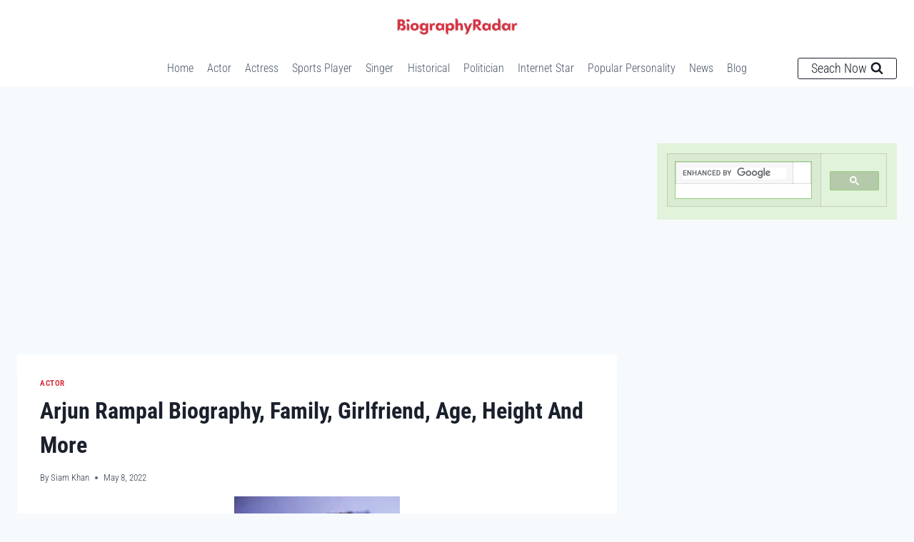

--- FILE ---
content_type: text/html; charset=UTF-8
request_url: https://biographyradar.com/arjun-rampal-biography/
body_size: 33265
content:
<!doctype html>
<html lang="en-US" prefix="og: https://ogp.me/ns#" class="no-js" itemtype="https://schema.org/Blog" itemscope>
<head>
	<meta charset="UTF-8">
	<meta name="viewport" content="width=device-width, initial-scale=1, minimum-scale=1">
	
<!-- Search Engine Optimization by Rank Math PRO - https://rankmath.com/ -->
<title>Arjun Rampal Biography, Family, Girlfriend, Age, Height And More</title>
<meta name="description" content="Arjun Rampal is an actor, you can find Arjun Rampal&#039;s biography and family, wife, children, age, height, and many more here."/>
<meta name="robots" content="follow, index, max-snippet:-1, max-video-preview:-1, max-image-preview:large"/>
<link rel="canonical" href="https://biographyradar.com/arjun-rampal-biography/" />
<meta property="og:locale" content="en_US" />
<meta property="og:type" content="article" />
<meta property="og:title" content="Arjun Rampal Biography, Family, Girlfriend, Age, Height And More" />
<meta property="og:description" content="Arjun Rampal is an actor, you can find Arjun Rampal&#039;s biography and family, wife, children, age, height, and many more here." />
<meta property="og:url" content="https://biographyradar.com/arjun-rampal-biography/" />
<meta property="og:site_name" content="Biography Radar" />
<meta property="article:publisher" content="https://www.facebook.com/biographyradar" />
<meta property="article:section" content="Actor" />
<meta property="og:updated_time" content="2023-08-15T23:34:30+06:00" />
<meta property="og:image" content="https://img.biographyradar.com/wp-content/uploads/2022/05/Arjun-Rampal-Biography.jpg" />
<meta property="og:image:secure_url" content="https://img.biographyradar.com/wp-content/uploads/2022/05/Arjun-Rampal-Biography.jpg" />
<meta property="og:image:width" content="232" />
<meta property="og:image:height" content="429" />
<meta property="og:image:alt" content="Arjun Rampal Biography" />
<meta property="og:image:type" content="image/jpeg" />
<meta name="twitter:card" content="summary_large_image" />
<meta name="twitter:title" content="Arjun Rampal Biography, Family, Girlfriend, Age, Height And More" />
<meta name="twitter:description" content="Arjun Rampal is an actor, you can find Arjun Rampal&#039;s biography and family, wife, children, age, height, and many more here." />
<meta name="twitter:site" content="@RadarBiography" />
<meta name="twitter:creator" content="@RadarBiography" />
<meta name="twitter:image" content="https://img.biographyradar.com/wp-content/uploads/2022/05/Arjun-Rampal-Biography.jpg" />
<meta name="twitter:label1" content="Written by" />
<meta name="twitter:data1" content="Siam Khan" />
<meta name="twitter:label2" content="Time to read" />
<meta name="twitter:data2" content="7 minutes" />
<!-- /Rank Math WordPress SEO plugin -->

<link rel='dns-prefetch' href='//img.biographyradar.com' />
<link rel='preconnect' href='//img.biographyradar.com' />
<link rel='preconnect' href='//img.biographyradar.com' crossorigin />
<link rel="alternate" type="application/rss+xml" title="Biography Radar &raquo; Feed" href="https://biographyradar.com/feed/" />
<link rel="alternate" type="application/rss+xml" title="Biography Radar &raquo; Comments Feed" href="https://biographyradar.com/comments/feed/" />
			<script>document.documentElement.classList.remove( 'no-js' );</script>
			<link rel="alternate" type="application/rss+xml" title="Biography Radar &raquo; Arjun Rampal Biography, Family, Girlfriend, Age, Height And More Comments Feed" href="https://biographyradar.com/arjun-rampal-biography/feed/" />
<link rel="alternate" title="oEmbed (JSON)" type="application/json+oembed" href="https://biographyradar.com/wp-json/oembed/1.0/embed?url=https%3A%2F%2Fbiographyradar.com%2Farjun-rampal-biography%2F" />
<link rel="alternate" title="oEmbed (XML)" type="text/xml+oembed" href="https://biographyradar.com/wp-json/oembed/1.0/embed?url=https%3A%2F%2Fbiographyradar.com%2Farjun-rampal-biography%2F&#038;format=xml" />
<link rel="alternate" type="application/rss+xml" title="Biography Radar &raquo; Stories Feed" href="https://biographyradar.com/web-stories/feed/"><style id='wp-img-auto-sizes-contain-inline-css'>
img:is([sizes=auto i],[sizes^="auto," i]){contain-intrinsic-size:3000px 1500px}
/*# sourceURL=wp-img-auto-sizes-contain-inline-css */
</style>

<style id='wp-emoji-styles-inline-css'>

	img.wp-smiley, img.emoji {
		display: inline !important;
		border: none !important;
		box-shadow: none !important;
		height: 1em !important;
		width: 1em !important;
		margin: 0 0.07em !important;
		vertical-align: -0.1em !important;
		background: none !important;
		padding: 0 !important;
	}
/*# sourceURL=wp-emoji-styles-inline-css */
</style>
<link rel='stylesheet' id='wp-block-library-css' href='https://img.biographyradar.com/wp-includes/css/dist/block-library/style.min.css?ver=6.9' media='all' />
<style id='wp-block-categories-inline-css'>
.wp-block-categories{box-sizing:border-box}.wp-block-categories.alignleft{margin-right:2em}.wp-block-categories.alignright{margin-left:2em}.wp-block-categories.wp-block-categories-dropdown.aligncenter{text-align:center}.wp-block-categories .wp-block-categories__label{display:block;width:100%}
/*# sourceURL=https://img.biographyradar.com/wp-includes/blocks/categories/style.min.css */
</style>
<style id='wp-block-latest-posts-inline-css'>
.wp-block-latest-posts{box-sizing:border-box}.wp-block-latest-posts.alignleft{margin-right:2em}.wp-block-latest-posts.alignright{margin-left:2em}.wp-block-latest-posts.wp-block-latest-posts__list{list-style:none}.wp-block-latest-posts.wp-block-latest-posts__list li{clear:both;overflow-wrap:break-word}.wp-block-latest-posts.is-grid{display:flex;flex-wrap:wrap}.wp-block-latest-posts.is-grid li{margin:0 1.25em 1.25em 0;width:100%}@media (min-width:600px){.wp-block-latest-posts.columns-2 li{width:calc(50% - .625em)}.wp-block-latest-posts.columns-2 li:nth-child(2n){margin-right:0}.wp-block-latest-posts.columns-3 li{width:calc(33.33333% - .83333em)}.wp-block-latest-posts.columns-3 li:nth-child(3n){margin-right:0}.wp-block-latest-posts.columns-4 li{width:calc(25% - .9375em)}.wp-block-latest-posts.columns-4 li:nth-child(4n){margin-right:0}.wp-block-latest-posts.columns-5 li{width:calc(20% - 1em)}.wp-block-latest-posts.columns-5 li:nth-child(5n){margin-right:0}.wp-block-latest-posts.columns-6 li{width:calc(16.66667% - 1.04167em)}.wp-block-latest-posts.columns-6 li:nth-child(6n){margin-right:0}}:root :where(.wp-block-latest-posts.is-grid){padding:0}:root :where(.wp-block-latest-posts.wp-block-latest-posts__list){padding-left:0}.wp-block-latest-posts__post-author,.wp-block-latest-posts__post-date{display:block;font-size:.8125em}.wp-block-latest-posts__post-excerpt,.wp-block-latest-posts__post-full-content{margin-bottom:1em;margin-top:.5em}.wp-block-latest-posts__featured-image a{display:inline-block}.wp-block-latest-posts__featured-image img{height:auto;max-width:100%;width:auto}.wp-block-latest-posts__featured-image.alignleft{float:left;margin-right:1em}.wp-block-latest-posts__featured-image.alignright{float:right;margin-left:1em}.wp-block-latest-posts__featured-image.aligncenter{margin-bottom:1em;text-align:center}
/*# sourceURL=https://img.biographyradar.com/wp-includes/blocks/latest-posts/style.min.css */
</style>
<style id='wp-block-social-links-inline-css'>
.wp-block-social-links{background:none;box-sizing:border-box;margin-left:0;padding-left:0;padding-right:0;text-indent:0}.wp-block-social-links .wp-social-link a,.wp-block-social-links .wp-social-link a:hover{border-bottom:0;box-shadow:none;text-decoration:none}.wp-block-social-links .wp-social-link svg{height:1em;width:1em}.wp-block-social-links .wp-social-link span:not(.screen-reader-text){font-size:.65em;margin-left:.5em;margin-right:.5em}.wp-block-social-links.has-small-icon-size{font-size:16px}.wp-block-social-links,.wp-block-social-links.has-normal-icon-size{font-size:24px}.wp-block-social-links.has-large-icon-size{font-size:36px}.wp-block-social-links.has-huge-icon-size{font-size:48px}.wp-block-social-links.aligncenter{display:flex;justify-content:center}.wp-block-social-links.alignright{justify-content:flex-end}.wp-block-social-link{border-radius:9999px;display:block}@media not (prefers-reduced-motion){.wp-block-social-link{transition:transform .1s ease}}.wp-block-social-link{height:auto}.wp-block-social-link a{align-items:center;display:flex;line-height:0}.wp-block-social-link:hover{transform:scale(1.1)}.wp-block-social-links .wp-block-social-link.wp-social-link{display:inline-block;margin:0;padding:0}.wp-block-social-links .wp-block-social-link.wp-social-link .wp-block-social-link-anchor,.wp-block-social-links .wp-block-social-link.wp-social-link .wp-block-social-link-anchor svg,.wp-block-social-links .wp-block-social-link.wp-social-link .wp-block-social-link-anchor:active,.wp-block-social-links .wp-block-social-link.wp-social-link .wp-block-social-link-anchor:hover,.wp-block-social-links .wp-block-social-link.wp-social-link .wp-block-social-link-anchor:visited{color:currentColor;fill:currentColor}:where(.wp-block-social-links:not(.is-style-logos-only)) .wp-social-link{background-color:#f0f0f0;color:#444}:where(.wp-block-social-links:not(.is-style-logos-only)) .wp-social-link-amazon{background-color:#f90;color:#fff}:where(.wp-block-social-links:not(.is-style-logos-only)) .wp-social-link-bandcamp{background-color:#1ea0c3;color:#fff}:where(.wp-block-social-links:not(.is-style-logos-only)) .wp-social-link-behance{background-color:#0757fe;color:#fff}:where(.wp-block-social-links:not(.is-style-logos-only)) .wp-social-link-bluesky{background-color:#0a7aff;color:#fff}:where(.wp-block-social-links:not(.is-style-logos-only)) .wp-social-link-codepen{background-color:#1e1f26;color:#fff}:where(.wp-block-social-links:not(.is-style-logos-only)) .wp-social-link-deviantart{background-color:#02e49b;color:#fff}:where(.wp-block-social-links:not(.is-style-logos-only)) .wp-social-link-discord{background-color:#5865f2;color:#fff}:where(.wp-block-social-links:not(.is-style-logos-only)) .wp-social-link-dribbble{background-color:#e94c89;color:#fff}:where(.wp-block-social-links:not(.is-style-logos-only)) .wp-social-link-dropbox{background-color:#4280ff;color:#fff}:where(.wp-block-social-links:not(.is-style-logos-only)) .wp-social-link-etsy{background-color:#f45800;color:#fff}:where(.wp-block-social-links:not(.is-style-logos-only)) .wp-social-link-facebook{background-color:#0866ff;color:#fff}:where(.wp-block-social-links:not(.is-style-logos-only)) .wp-social-link-fivehundredpx{background-color:#000;color:#fff}:where(.wp-block-social-links:not(.is-style-logos-only)) .wp-social-link-flickr{background-color:#0461dd;color:#fff}:where(.wp-block-social-links:not(.is-style-logos-only)) .wp-social-link-foursquare{background-color:#e65678;color:#fff}:where(.wp-block-social-links:not(.is-style-logos-only)) .wp-social-link-github{background-color:#24292d;color:#fff}:where(.wp-block-social-links:not(.is-style-logos-only)) .wp-social-link-goodreads{background-color:#eceadd;color:#382110}:where(.wp-block-social-links:not(.is-style-logos-only)) .wp-social-link-google{background-color:#ea4434;color:#fff}:where(.wp-block-social-links:not(.is-style-logos-only)) .wp-social-link-gravatar{background-color:#1d4fc4;color:#fff}:where(.wp-block-social-links:not(.is-style-logos-only)) .wp-social-link-instagram{background-color:#f00075;color:#fff}:where(.wp-block-social-links:not(.is-style-logos-only)) .wp-social-link-lastfm{background-color:#e21b24;color:#fff}:where(.wp-block-social-links:not(.is-style-logos-only)) .wp-social-link-linkedin{background-color:#0d66c2;color:#fff}:where(.wp-block-social-links:not(.is-style-logos-only)) .wp-social-link-mastodon{background-color:#3288d4;color:#fff}:where(.wp-block-social-links:not(.is-style-logos-only)) .wp-social-link-medium{background-color:#000;color:#fff}:where(.wp-block-social-links:not(.is-style-logos-only)) .wp-social-link-meetup{background-color:#f6405f;color:#fff}:where(.wp-block-social-links:not(.is-style-logos-only)) .wp-social-link-patreon{background-color:#000;color:#fff}:where(.wp-block-social-links:not(.is-style-logos-only)) .wp-social-link-pinterest{background-color:#e60122;color:#fff}:where(.wp-block-social-links:not(.is-style-logos-only)) .wp-social-link-pocket{background-color:#ef4155;color:#fff}:where(.wp-block-social-links:not(.is-style-logos-only)) .wp-social-link-reddit{background-color:#ff4500;color:#fff}:where(.wp-block-social-links:not(.is-style-logos-only)) .wp-social-link-skype{background-color:#0478d7;color:#fff}:where(.wp-block-social-links:not(.is-style-logos-only)) .wp-social-link-snapchat{background-color:#fefc00;color:#fff;stroke:#000}:where(.wp-block-social-links:not(.is-style-logos-only)) .wp-social-link-soundcloud{background-color:#ff5600;color:#fff}:where(.wp-block-social-links:not(.is-style-logos-only)) .wp-social-link-spotify{background-color:#1bd760;color:#fff}:where(.wp-block-social-links:not(.is-style-logos-only)) .wp-social-link-telegram{background-color:#2aabee;color:#fff}:where(.wp-block-social-links:not(.is-style-logos-only)) .wp-social-link-threads{background-color:#000;color:#fff}:where(.wp-block-social-links:not(.is-style-logos-only)) .wp-social-link-tiktok{background-color:#000;color:#fff}:where(.wp-block-social-links:not(.is-style-logos-only)) .wp-social-link-tumblr{background-color:#011835;color:#fff}:where(.wp-block-social-links:not(.is-style-logos-only)) .wp-social-link-twitch{background-color:#6440a4;color:#fff}:where(.wp-block-social-links:not(.is-style-logos-only)) .wp-social-link-twitter{background-color:#1da1f2;color:#fff}:where(.wp-block-social-links:not(.is-style-logos-only)) .wp-social-link-vimeo{background-color:#1eb7ea;color:#fff}:where(.wp-block-social-links:not(.is-style-logos-only)) .wp-social-link-vk{background-color:#4680c2;color:#fff}:where(.wp-block-social-links:not(.is-style-logos-only)) .wp-social-link-wordpress{background-color:#3499cd;color:#fff}:where(.wp-block-social-links:not(.is-style-logos-only)) .wp-social-link-whatsapp{background-color:#25d366;color:#fff}:where(.wp-block-social-links:not(.is-style-logos-only)) .wp-social-link-x{background-color:#000;color:#fff}:where(.wp-block-social-links:not(.is-style-logos-only)) .wp-social-link-yelp{background-color:#d32422;color:#fff}:where(.wp-block-social-links:not(.is-style-logos-only)) .wp-social-link-youtube{background-color:red;color:#fff}:where(.wp-block-social-links.is-style-logos-only) .wp-social-link{background:none}:where(.wp-block-social-links.is-style-logos-only) .wp-social-link svg{height:1.25em;width:1.25em}:where(.wp-block-social-links.is-style-logos-only) .wp-social-link-amazon{color:#f90}:where(.wp-block-social-links.is-style-logos-only) .wp-social-link-bandcamp{color:#1ea0c3}:where(.wp-block-social-links.is-style-logos-only) .wp-social-link-behance{color:#0757fe}:where(.wp-block-social-links.is-style-logos-only) .wp-social-link-bluesky{color:#0a7aff}:where(.wp-block-social-links.is-style-logos-only) .wp-social-link-codepen{color:#1e1f26}:where(.wp-block-social-links.is-style-logos-only) .wp-social-link-deviantart{color:#02e49b}:where(.wp-block-social-links.is-style-logos-only) .wp-social-link-discord{color:#5865f2}:where(.wp-block-social-links.is-style-logos-only) .wp-social-link-dribbble{color:#e94c89}:where(.wp-block-social-links.is-style-logos-only) .wp-social-link-dropbox{color:#4280ff}:where(.wp-block-social-links.is-style-logos-only) .wp-social-link-etsy{color:#f45800}:where(.wp-block-social-links.is-style-logos-only) .wp-social-link-facebook{color:#0866ff}:where(.wp-block-social-links.is-style-logos-only) .wp-social-link-fivehundredpx{color:#000}:where(.wp-block-social-links.is-style-logos-only) .wp-social-link-flickr{color:#0461dd}:where(.wp-block-social-links.is-style-logos-only) .wp-social-link-foursquare{color:#e65678}:where(.wp-block-social-links.is-style-logos-only) .wp-social-link-github{color:#24292d}:where(.wp-block-social-links.is-style-logos-only) .wp-social-link-goodreads{color:#382110}:where(.wp-block-social-links.is-style-logos-only) .wp-social-link-google{color:#ea4434}:where(.wp-block-social-links.is-style-logos-only) .wp-social-link-gravatar{color:#1d4fc4}:where(.wp-block-social-links.is-style-logos-only) .wp-social-link-instagram{color:#f00075}:where(.wp-block-social-links.is-style-logos-only) .wp-social-link-lastfm{color:#e21b24}:where(.wp-block-social-links.is-style-logos-only) .wp-social-link-linkedin{color:#0d66c2}:where(.wp-block-social-links.is-style-logos-only) .wp-social-link-mastodon{color:#3288d4}:where(.wp-block-social-links.is-style-logos-only) .wp-social-link-medium{color:#000}:where(.wp-block-social-links.is-style-logos-only) .wp-social-link-meetup{color:#f6405f}:where(.wp-block-social-links.is-style-logos-only) .wp-social-link-patreon{color:#000}:where(.wp-block-social-links.is-style-logos-only) .wp-social-link-pinterest{color:#e60122}:where(.wp-block-social-links.is-style-logos-only) .wp-social-link-pocket{color:#ef4155}:where(.wp-block-social-links.is-style-logos-only) .wp-social-link-reddit{color:#ff4500}:where(.wp-block-social-links.is-style-logos-only) .wp-social-link-skype{color:#0478d7}:where(.wp-block-social-links.is-style-logos-only) .wp-social-link-snapchat{color:#fff;stroke:#000}:where(.wp-block-social-links.is-style-logos-only) .wp-social-link-soundcloud{color:#ff5600}:where(.wp-block-social-links.is-style-logos-only) .wp-social-link-spotify{color:#1bd760}:where(.wp-block-social-links.is-style-logos-only) .wp-social-link-telegram{color:#2aabee}:where(.wp-block-social-links.is-style-logos-only) .wp-social-link-threads{color:#000}:where(.wp-block-social-links.is-style-logos-only) .wp-social-link-tiktok{color:#000}:where(.wp-block-social-links.is-style-logos-only) .wp-social-link-tumblr{color:#011835}:where(.wp-block-social-links.is-style-logos-only) .wp-social-link-twitch{color:#6440a4}:where(.wp-block-social-links.is-style-logos-only) .wp-social-link-twitter{color:#1da1f2}:where(.wp-block-social-links.is-style-logos-only) .wp-social-link-vimeo{color:#1eb7ea}:where(.wp-block-social-links.is-style-logos-only) .wp-social-link-vk{color:#4680c2}:where(.wp-block-social-links.is-style-logos-only) .wp-social-link-whatsapp{color:#25d366}:where(.wp-block-social-links.is-style-logos-only) .wp-social-link-wordpress{color:#3499cd}:where(.wp-block-social-links.is-style-logos-only) .wp-social-link-x{color:#000}:where(.wp-block-social-links.is-style-logos-only) .wp-social-link-yelp{color:#d32422}:where(.wp-block-social-links.is-style-logos-only) .wp-social-link-youtube{color:red}.wp-block-social-links.is-style-pill-shape .wp-social-link{width:auto}:root :where(.wp-block-social-links .wp-social-link a){padding:.25em}:root :where(.wp-block-social-links.is-style-logos-only .wp-social-link a){padding:0}:root :where(.wp-block-social-links.is-style-pill-shape .wp-social-link a){padding-left:.6666666667em;padding-right:.6666666667em}.wp-block-social-links:not(.has-icon-color):not(.has-icon-background-color) .wp-social-link-snapchat .wp-block-social-link-label{color:#000}
/*# sourceURL=https://img.biographyradar.com/wp-includes/blocks/social-links/style.min.css */
</style>
<style id='wp-block-table-inline-css'>
.wp-block-table{overflow-x:auto}.wp-block-table table{border-collapse:collapse;width:100%}.wp-block-table thead{border-bottom:3px solid}.wp-block-table tfoot{border-top:3px solid}.wp-block-table td,.wp-block-table th{border:1px solid;padding:.5em}.wp-block-table .has-fixed-layout{table-layout:fixed;width:100%}.wp-block-table .has-fixed-layout td,.wp-block-table .has-fixed-layout th{word-break:break-word}.wp-block-table.aligncenter,.wp-block-table.alignleft,.wp-block-table.alignright{display:table;width:auto}.wp-block-table.aligncenter td,.wp-block-table.aligncenter th,.wp-block-table.alignleft td,.wp-block-table.alignleft th,.wp-block-table.alignright td,.wp-block-table.alignright th{word-break:break-word}.wp-block-table .has-subtle-light-gray-background-color{background-color:#f3f4f5}.wp-block-table .has-subtle-pale-green-background-color{background-color:#e9fbe5}.wp-block-table .has-subtle-pale-blue-background-color{background-color:#e7f5fe}.wp-block-table .has-subtle-pale-pink-background-color{background-color:#fcf0ef}.wp-block-table.is-style-stripes{background-color:initial;border-collapse:inherit;border-spacing:0}.wp-block-table.is-style-stripes tbody tr:nth-child(odd){background-color:#f0f0f0}.wp-block-table.is-style-stripes.has-subtle-light-gray-background-color tbody tr:nth-child(odd){background-color:#f3f4f5}.wp-block-table.is-style-stripes.has-subtle-pale-green-background-color tbody tr:nth-child(odd){background-color:#e9fbe5}.wp-block-table.is-style-stripes.has-subtle-pale-blue-background-color tbody tr:nth-child(odd){background-color:#e7f5fe}.wp-block-table.is-style-stripes.has-subtle-pale-pink-background-color tbody tr:nth-child(odd){background-color:#fcf0ef}.wp-block-table.is-style-stripes td,.wp-block-table.is-style-stripes th{border-color:#0000}.wp-block-table.is-style-stripes{border-bottom:1px solid #f0f0f0}.wp-block-table .has-border-color td,.wp-block-table .has-border-color th,.wp-block-table .has-border-color tr,.wp-block-table .has-border-color>*{border-color:inherit}.wp-block-table table[style*=border-top-color] tr:first-child,.wp-block-table table[style*=border-top-color] tr:first-child td,.wp-block-table table[style*=border-top-color] tr:first-child th,.wp-block-table table[style*=border-top-color]>*,.wp-block-table table[style*=border-top-color]>* td,.wp-block-table table[style*=border-top-color]>* th{border-top-color:inherit}.wp-block-table table[style*=border-top-color] tr:not(:first-child){border-top-color:initial}.wp-block-table table[style*=border-right-color] td:last-child,.wp-block-table table[style*=border-right-color] th,.wp-block-table table[style*=border-right-color] tr,.wp-block-table table[style*=border-right-color]>*{border-right-color:inherit}.wp-block-table table[style*=border-bottom-color] tr:last-child,.wp-block-table table[style*=border-bottom-color] tr:last-child td,.wp-block-table table[style*=border-bottom-color] tr:last-child th,.wp-block-table table[style*=border-bottom-color]>*,.wp-block-table table[style*=border-bottom-color]>* td,.wp-block-table table[style*=border-bottom-color]>* th{border-bottom-color:inherit}.wp-block-table table[style*=border-bottom-color] tr:not(:last-child){border-bottom-color:initial}.wp-block-table table[style*=border-left-color] td:first-child,.wp-block-table table[style*=border-left-color] th,.wp-block-table table[style*=border-left-color] tr,.wp-block-table table[style*=border-left-color]>*{border-left-color:inherit}.wp-block-table table[style*=border-style] td,.wp-block-table table[style*=border-style] th,.wp-block-table table[style*=border-style] tr,.wp-block-table table[style*=border-style]>*{border-style:inherit}.wp-block-table table[style*=border-width] td,.wp-block-table table[style*=border-width] th,.wp-block-table table[style*=border-width] tr,.wp-block-table table[style*=border-width]>*{border-style:inherit;border-width:inherit}
/*# sourceURL=https://img.biographyradar.com/wp-includes/blocks/table/style.min.css */
</style>
<style id='global-styles-inline-css'>
:root{--wp--preset--aspect-ratio--square: 1;--wp--preset--aspect-ratio--4-3: 4/3;--wp--preset--aspect-ratio--3-4: 3/4;--wp--preset--aspect-ratio--3-2: 3/2;--wp--preset--aspect-ratio--2-3: 2/3;--wp--preset--aspect-ratio--16-9: 16/9;--wp--preset--aspect-ratio--9-16: 9/16;--wp--preset--color--black: #000000;--wp--preset--color--cyan-bluish-gray: #abb8c3;--wp--preset--color--white: #ffffff;--wp--preset--color--pale-pink: #f78da7;--wp--preset--color--vivid-red: #cf2e2e;--wp--preset--color--luminous-vivid-orange: #ff6900;--wp--preset--color--luminous-vivid-amber: #fcb900;--wp--preset--color--light-green-cyan: #7bdcb5;--wp--preset--color--vivid-green-cyan: #00d084;--wp--preset--color--pale-cyan-blue: #8ed1fc;--wp--preset--color--vivid-cyan-blue: #0693e3;--wp--preset--color--vivid-purple: #9b51e0;--wp--preset--color--theme-palette-1: var(--global-palette1);--wp--preset--color--theme-palette-2: var(--global-palette2);--wp--preset--color--theme-palette-3: var(--global-palette3);--wp--preset--color--theme-palette-4: var(--global-palette4);--wp--preset--color--theme-palette-5: var(--global-palette5);--wp--preset--color--theme-palette-6: var(--global-palette6);--wp--preset--color--theme-palette-7: var(--global-palette7);--wp--preset--color--theme-palette-8: var(--global-palette8);--wp--preset--color--theme-palette-9: var(--global-palette9);--wp--preset--color--theme-palette-10: var(--global-palette10);--wp--preset--color--theme-palette-11: var(--global-palette11);--wp--preset--color--theme-palette-12: var(--global-palette12);--wp--preset--color--theme-palette-13: var(--global-palette13);--wp--preset--color--theme-palette-14: var(--global-palette14);--wp--preset--color--theme-palette-15: var(--global-palette15);--wp--preset--gradient--vivid-cyan-blue-to-vivid-purple: linear-gradient(135deg,rgb(6,147,227) 0%,rgb(155,81,224) 100%);--wp--preset--gradient--light-green-cyan-to-vivid-green-cyan: linear-gradient(135deg,rgb(122,220,180) 0%,rgb(0,208,130) 100%);--wp--preset--gradient--luminous-vivid-amber-to-luminous-vivid-orange: linear-gradient(135deg,rgb(252,185,0) 0%,rgb(255,105,0) 100%);--wp--preset--gradient--luminous-vivid-orange-to-vivid-red: linear-gradient(135deg,rgb(255,105,0) 0%,rgb(207,46,46) 100%);--wp--preset--gradient--very-light-gray-to-cyan-bluish-gray: linear-gradient(135deg,rgb(238,238,238) 0%,rgb(169,184,195) 100%);--wp--preset--gradient--cool-to-warm-spectrum: linear-gradient(135deg,rgb(74,234,220) 0%,rgb(151,120,209) 20%,rgb(207,42,186) 40%,rgb(238,44,130) 60%,rgb(251,105,98) 80%,rgb(254,248,76) 100%);--wp--preset--gradient--blush-light-purple: linear-gradient(135deg,rgb(255,206,236) 0%,rgb(152,150,240) 100%);--wp--preset--gradient--blush-bordeaux: linear-gradient(135deg,rgb(254,205,165) 0%,rgb(254,45,45) 50%,rgb(107,0,62) 100%);--wp--preset--gradient--luminous-dusk: linear-gradient(135deg,rgb(255,203,112) 0%,rgb(199,81,192) 50%,rgb(65,88,208) 100%);--wp--preset--gradient--pale-ocean: linear-gradient(135deg,rgb(255,245,203) 0%,rgb(182,227,212) 50%,rgb(51,167,181) 100%);--wp--preset--gradient--electric-grass: linear-gradient(135deg,rgb(202,248,128) 0%,rgb(113,206,126) 100%);--wp--preset--gradient--midnight: linear-gradient(135deg,rgb(2,3,129) 0%,rgb(40,116,252) 100%);--wp--preset--font-size--small: var(--global-font-size-small);--wp--preset--font-size--medium: var(--global-font-size-medium);--wp--preset--font-size--large: var(--global-font-size-large);--wp--preset--font-size--x-large: 42px;--wp--preset--font-size--larger: var(--global-font-size-larger);--wp--preset--font-size--xxlarge: var(--global-font-size-xxlarge);--wp--preset--spacing--20: 0.44rem;--wp--preset--spacing--30: 0.67rem;--wp--preset--spacing--40: 1rem;--wp--preset--spacing--50: 1.5rem;--wp--preset--spacing--60: 2.25rem;--wp--preset--spacing--70: 3.38rem;--wp--preset--spacing--80: 5.06rem;--wp--preset--shadow--natural: 6px 6px 9px rgba(0, 0, 0, 0.2);--wp--preset--shadow--deep: 12px 12px 50px rgba(0, 0, 0, 0.4);--wp--preset--shadow--sharp: 6px 6px 0px rgba(0, 0, 0, 0.2);--wp--preset--shadow--outlined: 6px 6px 0px -3px rgb(255, 255, 255), 6px 6px rgb(0, 0, 0);--wp--preset--shadow--crisp: 6px 6px 0px rgb(0, 0, 0);}:where(.is-layout-flex){gap: 0.5em;}:where(.is-layout-grid){gap: 0.5em;}body .is-layout-flex{display: flex;}.is-layout-flex{flex-wrap: wrap;align-items: center;}.is-layout-flex > :is(*, div){margin: 0;}body .is-layout-grid{display: grid;}.is-layout-grid > :is(*, div){margin: 0;}:where(.wp-block-columns.is-layout-flex){gap: 2em;}:where(.wp-block-columns.is-layout-grid){gap: 2em;}:where(.wp-block-post-template.is-layout-flex){gap: 1.25em;}:where(.wp-block-post-template.is-layout-grid){gap: 1.25em;}.has-black-color{color: var(--wp--preset--color--black) !important;}.has-cyan-bluish-gray-color{color: var(--wp--preset--color--cyan-bluish-gray) !important;}.has-white-color{color: var(--wp--preset--color--white) !important;}.has-pale-pink-color{color: var(--wp--preset--color--pale-pink) !important;}.has-vivid-red-color{color: var(--wp--preset--color--vivid-red) !important;}.has-luminous-vivid-orange-color{color: var(--wp--preset--color--luminous-vivid-orange) !important;}.has-luminous-vivid-amber-color{color: var(--wp--preset--color--luminous-vivid-amber) !important;}.has-light-green-cyan-color{color: var(--wp--preset--color--light-green-cyan) !important;}.has-vivid-green-cyan-color{color: var(--wp--preset--color--vivid-green-cyan) !important;}.has-pale-cyan-blue-color{color: var(--wp--preset--color--pale-cyan-blue) !important;}.has-vivid-cyan-blue-color{color: var(--wp--preset--color--vivid-cyan-blue) !important;}.has-vivid-purple-color{color: var(--wp--preset--color--vivid-purple) !important;}.has-black-background-color{background-color: var(--wp--preset--color--black) !important;}.has-cyan-bluish-gray-background-color{background-color: var(--wp--preset--color--cyan-bluish-gray) !important;}.has-white-background-color{background-color: var(--wp--preset--color--white) !important;}.has-pale-pink-background-color{background-color: var(--wp--preset--color--pale-pink) !important;}.has-vivid-red-background-color{background-color: var(--wp--preset--color--vivid-red) !important;}.has-luminous-vivid-orange-background-color{background-color: var(--wp--preset--color--luminous-vivid-orange) !important;}.has-luminous-vivid-amber-background-color{background-color: var(--wp--preset--color--luminous-vivid-amber) !important;}.has-light-green-cyan-background-color{background-color: var(--wp--preset--color--light-green-cyan) !important;}.has-vivid-green-cyan-background-color{background-color: var(--wp--preset--color--vivid-green-cyan) !important;}.has-pale-cyan-blue-background-color{background-color: var(--wp--preset--color--pale-cyan-blue) !important;}.has-vivid-cyan-blue-background-color{background-color: var(--wp--preset--color--vivid-cyan-blue) !important;}.has-vivid-purple-background-color{background-color: var(--wp--preset--color--vivid-purple) !important;}.has-black-border-color{border-color: var(--wp--preset--color--black) !important;}.has-cyan-bluish-gray-border-color{border-color: var(--wp--preset--color--cyan-bluish-gray) !important;}.has-white-border-color{border-color: var(--wp--preset--color--white) !important;}.has-pale-pink-border-color{border-color: var(--wp--preset--color--pale-pink) !important;}.has-vivid-red-border-color{border-color: var(--wp--preset--color--vivid-red) !important;}.has-luminous-vivid-orange-border-color{border-color: var(--wp--preset--color--luminous-vivid-orange) !important;}.has-luminous-vivid-amber-border-color{border-color: var(--wp--preset--color--luminous-vivid-amber) !important;}.has-light-green-cyan-border-color{border-color: var(--wp--preset--color--light-green-cyan) !important;}.has-vivid-green-cyan-border-color{border-color: var(--wp--preset--color--vivid-green-cyan) !important;}.has-pale-cyan-blue-border-color{border-color: var(--wp--preset--color--pale-cyan-blue) !important;}.has-vivid-cyan-blue-border-color{border-color: var(--wp--preset--color--vivid-cyan-blue) !important;}.has-vivid-purple-border-color{border-color: var(--wp--preset--color--vivid-purple) !important;}.has-vivid-cyan-blue-to-vivid-purple-gradient-background{background: var(--wp--preset--gradient--vivid-cyan-blue-to-vivid-purple) !important;}.has-light-green-cyan-to-vivid-green-cyan-gradient-background{background: var(--wp--preset--gradient--light-green-cyan-to-vivid-green-cyan) !important;}.has-luminous-vivid-amber-to-luminous-vivid-orange-gradient-background{background: var(--wp--preset--gradient--luminous-vivid-amber-to-luminous-vivid-orange) !important;}.has-luminous-vivid-orange-to-vivid-red-gradient-background{background: var(--wp--preset--gradient--luminous-vivid-orange-to-vivid-red) !important;}.has-very-light-gray-to-cyan-bluish-gray-gradient-background{background: var(--wp--preset--gradient--very-light-gray-to-cyan-bluish-gray) !important;}.has-cool-to-warm-spectrum-gradient-background{background: var(--wp--preset--gradient--cool-to-warm-spectrum) !important;}.has-blush-light-purple-gradient-background{background: var(--wp--preset--gradient--blush-light-purple) !important;}.has-blush-bordeaux-gradient-background{background: var(--wp--preset--gradient--blush-bordeaux) !important;}.has-luminous-dusk-gradient-background{background: var(--wp--preset--gradient--luminous-dusk) !important;}.has-pale-ocean-gradient-background{background: var(--wp--preset--gradient--pale-ocean) !important;}.has-electric-grass-gradient-background{background: var(--wp--preset--gradient--electric-grass) !important;}.has-midnight-gradient-background{background: var(--wp--preset--gradient--midnight) !important;}.has-small-font-size{font-size: var(--wp--preset--font-size--small) !important;}.has-medium-font-size{font-size: var(--wp--preset--font-size--medium) !important;}.has-large-font-size{font-size: var(--wp--preset--font-size--large) !important;}.has-x-large-font-size{font-size: var(--wp--preset--font-size--x-large) !important;}
/*# sourceURL=global-styles-inline-css */
</style>
<style id='core-block-supports-inline-css'>
.wp-container-core-social-links-is-layout-fdcfc74e{justify-content:flex-start;}
/*# sourceURL=core-block-supports-inline-css */
</style>

<style id='classic-theme-styles-inline-css'>
/*! This file is auto-generated */
.wp-block-button__link{color:#fff;background-color:#32373c;border-radius:9999px;box-shadow:none;text-decoration:none;padding:calc(.667em + 2px) calc(1.333em + 2px);font-size:1.125em}.wp-block-file__button{background:#32373c;color:#fff;text-decoration:none}
/*# sourceURL=/wp-includes/css/classic-themes.min.css */
</style>
<link rel='stylesheet' id='gn-frontend-gnfollow-style-css' href='https://img.biographyradar.com/wp-content/plugins/gn-publisher/assets/css/gn-frontend-gnfollow.min.css?ver=1.5.26' media='all' />
<link rel='stylesheet' id='kadence-global-css' href='https://img.biographyradar.com/wp-content/themes/kadence/assets/css/global.min.css?ver=1.4.3' media='all' />
<style id='kadence-global-inline-css'>
/* Kadence Base CSS */
:root{--global-palette1:#3182CE;--global-palette2:#d63140;--global-palette3:#1A202C;--global-palette4:#2D3748;--global-palette5:#4A5568;--global-palette6:#718096;--global-palette7:#EDF2F7;--global-palette8:#F7FAFC;--global-palette9:#FFFFFF;--global-palette10:oklch(from var(--global-palette1) calc(l + 0.10 * (1 - l)) calc(c * 1.00) calc(h + 180) / 100%);--global-palette11:#13612e;--global-palette12:#1159af;--global-palette13:#b82105;--global-palette14:#f7630c;--global-palette15:#f5a524;--global-palette9rgb:255, 255, 255;--global-palette-highlight:#d63140;--global-palette-highlight-alt:var(--global-palette2);--global-palette-highlight-alt2:var(--global-palette9);--global-palette-btn-bg:var(--global-palette1);--global-palette-btn-bg-hover:var(--global-palette2);--global-palette-btn:var(--global-palette9);--global-palette-btn-hover:var(--global-palette9);--global-palette-btn-sec-bg:var(--global-palette7);--global-palette-btn-sec-bg-hover:var(--global-palette2);--global-palette-btn-sec:var(--global-palette3);--global-palette-btn-sec-hover:var(--global-palette9);--global-body-font-family:'Roboto Condensed', sans-serif;--global-heading-font-family:'Roboto Condensed', sans-serif;--global-primary-nav-font-family:inherit;--global-fallback-font:sans-serif;--global-display-fallback-font:sans-serif;--global-content-width:1445px;--global-content-wide-width:calc(1445px + 230px);--global-content-narrow-width:842px;--global-content-edge-padding:1.5rem;--global-content-boxed-padding:2rem;--global-calc-content-width:calc(1445px - var(--global-content-edge-padding) - var(--global-content-edge-padding) );--wp--style--global--content-size:var(--global-calc-content-width);}.wp-site-blocks{--global-vw:calc( 100vw - ( 0.5 * var(--scrollbar-offset)));}body{background:var(--global-palette8);}body, input, select, optgroup, textarea{font-style:normal;font-weight:300;line-height:1.6;font-family:var(--global-body-font-family);color:var(--global-palette4);}.content-bg, body.content-style-unboxed .site{background:var(--global-palette9);}h1,h2,h3,h4,h5,h6{font-family:var(--global-heading-font-family);}h1{font-style:normal;font-weight:700;font-size:32px;line-height:1.5;font-family:'Roboto Condensed', sans-serif;color:var(--global-palette3);}h2{font-style:normal;font-weight:700;font-size:25px;line-height:1.5;font-family:'Roboto Condensed', sans-serif;color:var(--global-palette3);}h3{font-style:normal;font-weight:700;font-size:24px;line-height:1.5;font-family:'Roboto Condensed', sans-serif;color:var(--global-palette3);}h4{font-style:normal;font-weight:700;font-size:22px;line-height:1.5;font-family:'Roboto Condensed', sans-serif;color:var(--global-palette4);}h5{font-style:normal;font-weight:700;font-size:20px;line-height:1.5;font-family:'Roboto Condensed', sans-serif;color:var(--global-palette4);}h6{font-style:normal;font-weight:700;font-size:18px;line-height:1.5;font-family:'Roboto Condensed', sans-serif;color:var(--global-palette5);}.entry-hero .kadence-breadcrumbs{max-width:1445px;}.site-container, .site-header-row-layout-contained, .site-footer-row-layout-contained, .entry-hero-layout-contained, .comments-area, .alignfull > .wp-block-cover__inner-container, .alignwide > .wp-block-cover__inner-container{max-width:var(--global-content-width);}.content-width-narrow .content-container.site-container, .content-width-narrow .hero-container.site-container{max-width:var(--global-content-narrow-width);}@media all and (min-width: 1675px){.wp-site-blocks .content-container  .alignwide{margin-left:-115px;margin-right:-115px;width:unset;max-width:unset;}}@media all and (min-width: 1102px){.content-width-narrow .wp-site-blocks .content-container .alignwide{margin-left:-130px;margin-right:-130px;width:unset;max-width:unset;}}.content-style-boxed .wp-site-blocks .entry-content .alignwide{margin-left:calc( -1 * var( --global-content-boxed-padding ) );margin-right:calc( -1 * var( --global-content-boxed-padding ) );}.content-area{margin-top:5rem;margin-bottom:5rem;}@media all and (max-width: 1024px){.content-area{margin-top:3rem;margin-bottom:3rem;}}@media all and (max-width: 767px){.content-area{margin-top:2rem;margin-bottom:2rem;}}@media all and (max-width: 1024px){:root{--global-content-boxed-padding:2rem;}}@media all and (max-width: 767px){:root{--global-content-boxed-padding:1.5rem;}}.entry-content-wrap{padding:2rem;}@media all and (max-width: 1024px){.entry-content-wrap{padding:2rem;}}@media all and (max-width: 767px){.entry-content-wrap{padding:1.5rem;}}.entry.single-entry{box-shadow:0px 15px 15px -10px rgba(0,0,0,0.05);}.entry.loop-entry{box-shadow:0px 15px 15px -10px rgba(0,0,0,0.05);}.loop-entry .entry-content-wrap{padding:2rem;}@media all and (max-width: 1024px){.loop-entry .entry-content-wrap{padding:2rem;}}@media all and (max-width: 767px){.loop-entry .entry-content-wrap{padding:1.5rem;}}.primary-sidebar.widget-area .widget{margin-bottom:1.5em;color:var(--global-palette4);}.primary-sidebar.widget-area .widget-title{font-weight:700;font-size:20px;line-height:1.5;color:var(--global-palette3);}button, .button, .wp-block-button__link, input[type="button"], input[type="reset"], input[type="submit"], .fl-button, .elementor-button-wrapper .elementor-button, .wc-block-components-checkout-place-order-button, .wc-block-cart__submit{box-shadow:0px 0px 0px -7px rgba(0,0,0,0);}button:hover, button:focus, button:active, .button:hover, .button:focus, .button:active, .wp-block-button__link:hover, .wp-block-button__link:focus, .wp-block-button__link:active, input[type="button"]:hover, input[type="button"]:focus, input[type="button"]:active, input[type="reset"]:hover, input[type="reset"]:focus, input[type="reset"]:active, input[type="submit"]:hover, input[type="submit"]:focus, input[type="submit"]:active, .elementor-button-wrapper .elementor-button:hover, .elementor-button-wrapper .elementor-button:focus, .elementor-button-wrapper .elementor-button:active, .wc-block-cart__submit:hover{box-shadow:0px 15px 25px -7px rgba(0,0,0,0.1);}.kb-button.kb-btn-global-outline.kb-btn-global-inherit{padding-top:calc(px - 2px);padding-right:calc(px - 2px);padding-bottom:calc(px - 2px);padding-left:calc(px - 2px);}@media all and (min-width: 1025px){.transparent-header .entry-hero .entry-hero-container-inner{padding-top:calc(0px + 10px);}}@media all and (max-width: 1024px){.mobile-transparent-header .entry-hero .entry-hero-container-inner{padding-top:10px;}}@media all and (max-width: 767px){.mobile-transparent-header .entry-hero .entry-hero-container-inner{padding-top:10px;}}#kt-scroll-up-reader, #kt-scroll-up{border-radius:0px 0px 0px 0px;bottom:30px;font-size:1.2em;padding:0.4em 0.4em 0.4em 0.4em;}#kt-scroll-up-reader.scroll-up-side-right, #kt-scroll-up.scroll-up-side-right{right:30px;}#kt-scroll-up-reader.scroll-up-side-left, #kt-scroll-up.scroll-up-side-left{left:30px;}@media all and (hover: hover){#kt-scroll-up-reader:hover, #kt-scroll-up:hover{color:var(--global-palette2);}}.entry-hero.post-hero-section .entry-header{min-height:200px;}
/* Kadence Header CSS */
@media all and (max-width: 1024px){.mobile-transparent-header #masthead{position:absolute;left:0px;right:0px;z-index:100;}.kadence-scrollbar-fixer.mobile-transparent-header #masthead{right:var(--scrollbar-offset,0);}.mobile-transparent-header #masthead, .mobile-transparent-header .site-top-header-wrap .site-header-row-container-inner, .mobile-transparent-header .site-main-header-wrap .site-header-row-container-inner, .mobile-transparent-header .site-bottom-header-wrap .site-header-row-container-inner{background:transparent;}.site-header-row-tablet-layout-fullwidth, .site-header-row-tablet-layout-standard{padding:0px;}}@media all and (min-width: 1025px){.transparent-header #masthead{position:absolute;left:0px;right:0px;z-index:100;}.transparent-header.kadence-scrollbar-fixer #masthead{right:var(--scrollbar-offset,0);}.transparent-header #masthead, .transparent-header .site-top-header-wrap .site-header-row-container-inner, .transparent-header .site-main-header-wrap .site-header-row-container-inner, .transparent-header .site-bottom-header-wrap .site-header-row-container-inner{background:transparent;}}.site-branding a.brand img{max-width:178px;}.site-branding a.brand img.svg-logo-image{width:178px;}@media all and (max-width: 767px){.site-branding a.brand img{max-width:214px;}.site-branding a.brand img.svg-logo-image{width:214px;}}.site-branding{padding:0px 0px 0px 0px;}#masthead, #masthead .kadence-sticky-header.item-is-fixed:not(.item-at-start):not(.site-header-row-container):not(.site-main-header-wrap), #masthead .kadence-sticky-header.item-is-fixed:not(.item-at-start) > .site-header-row-container-inner{background:#ffffff;}.site-main-header-inner-wrap{min-height:10px;}.site-top-header-inner-wrap{min-height:0px;}.site-main-header-wrap.site-header-row-container.site-header-focus-item.site-header-row-layout-standard.kadence-sticky-header.item-is-fixed.item-is-stuck, .site-header-upper-inner-wrap.kadence-sticky-header.item-is-fixed.item-is-stuck, .site-header-inner-wrap.kadence-sticky-header.item-is-fixed.item-is-stuck, .site-top-header-wrap.site-header-row-container.site-header-focus-item.site-header-row-layout-standard.kadence-sticky-header.item-is-fixed.item-is-stuck, .site-bottom-header-wrap.site-header-row-container.site-header-focus-item.site-header-row-layout-standard.kadence-sticky-header.item-is-fixed.item-is-stuck{box-shadow:0px 0px 0px 0px rgba(0,0,0,0);}.header-navigation[class*="header-navigation-style-underline"] .header-menu-container.primary-menu-container>ul>li>a:after{width:calc( 100% - 1.2em);}.main-navigation .primary-menu-container > ul > li.menu-item > a{padding-left:calc(1.2em / 2);padding-right:calc(1.2em / 2);padding-top:0.76em;padding-bottom:0.76em;color:var(--global-palette5);background:var(--global-palette9);}.main-navigation .primary-menu-container > ul > li.menu-item .dropdown-nav-special-toggle{right:calc(1.2em / 2);}.main-navigation .primary-menu-container > ul > li.menu-item > a:hover{color:var(--global-palette-highlight);}.main-navigation .primary-menu-container > ul > li.menu-item.current-menu-item > a{color:var(--global-palette2);}.header-navigation .header-menu-container ul ul.sub-menu, .header-navigation .header-menu-container ul ul.submenu{background:var(--global-palette3);box-shadow:0px 2px 13px 0px rgba(0,0,0,0.1);}.header-navigation .header-menu-container ul ul li.menu-item, .header-menu-container ul.menu > li.kadence-menu-mega-enabled > ul > li.menu-item > a{border-bottom:1px solid rgba(255,255,255,0.1);border-radius:0px 0px 0px 0px;}.header-navigation .header-menu-container ul ul li.menu-item > a{width:200px;padding-top:1em;padding-bottom:1em;color:var(--global-palette8);font-size:12px;}.header-navigation .header-menu-container ul ul li.menu-item > a:hover{color:var(--global-palette9);background:var(--global-palette4);border-radius:0px 0px 0px 0px;}.header-navigation .header-menu-container ul ul li.menu-item.current-menu-item > a{color:var(--global-palette9);background:var(--global-palette4);border-radius:0px 0px 0px 0px;}.mobile-toggle-open-container .menu-toggle-open, .mobile-toggle-open-container .menu-toggle-open:focus{color:var(--global-palette5);padding:0.4em 0.6em 0.4em 0.6em;font-size:14px;}.mobile-toggle-open-container .menu-toggle-open.menu-toggle-style-bordered{border:1px solid currentColor;}.mobile-toggle-open-container .menu-toggle-open .menu-toggle-icon{font-size:20px;}.mobile-toggle-open-container .menu-toggle-open:hover, .mobile-toggle-open-container .menu-toggle-open:focus-visible{color:var(--global-palette-highlight);}.mobile-navigation ul li{font-size:14px;}.mobile-navigation ul li a{padding-top:1em;padding-bottom:1em;}.mobile-navigation ul li > a, .mobile-navigation ul li.menu-item-has-children > .drawer-nav-drop-wrap{color:var(--global-palette8);}.mobile-navigation ul li.current-menu-item > a, .mobile-navigation ul li.current-menu-item.menu-item-has-children > .drawer-nav-drop-wrap{color:var(--global-palette-highlight);}.mobile-navigation ul li.menu-item-has-children .drawer-nav-drop-wrap, .mobile-navigation ul li:not(.menu-item-has-children) a{border-bottom:1px solid rgba(255,255,255,0.1);}.mobile-navigation:not(.drawer-navigation-parent-toggle-true) ul li.menu-item-has-children .drawer-nav-drop-wrap button{border-left:1px solid rgba(255,255,255,0.1);}#mobile-drawer .drawer-header .drawer-toggle{padding:0.6em 0.15em 0.6em 0.15em;font-size:24px;}.search-toggle-open-container .search-toggle-open{color:var(--global-palette3);padding:0em 1em 0em 1em;}.search-toggle-open-container .search-toggle-open.search-toggle-style-bordered{border:1px solid currentColor;}.search-toggle-open-container .search-toggle-open .search-toggle-icon{font-size:1em;}.search-toggle-open-container .search-toggle-open:hover, .search-toggle-open-container .search-toggle-open:focus{color:var(--global-palette-highlight);}#search-drawer .drawer-inner{background:rgba(9, 12, 16, 0.97);}
/* Kadence Footer CSS */
.site-top-footer-inner-wrap{padding-top:30px;padding-bottom:30px;grid-column-gap:30px;grid-row-gap:30px;}.site-top-footer-inner-wrap .widget{margin-bottom:30px;}.site-top-footer-inner-wrap .site-footer-section:not(:last-child):after{right:calc(-30px / 2);}.site-bottom-footer-inner-wrap{padding-top:30px;padding-bottom:30px;grid-column-gap:30px;}.site-bottom-footer-inner-wrap .widget{margin-bottom:30px;}.site-bottom-footer-inner-wrap .site-footer-section:not(:last-child):after{right:calc(-30px / 2);}.footer-social-wrap .footer-social-inner-wrap{font-size:1em;gap:0.3em;}.site-footer .site-footer-wrap .site-footer-section .footer-social-wrap .footer-social-inner-wrap .social-button{border:2px none transparent;border-radius:3px;}#colophon .footer-navigation .footer-menu-container > ul > li > a{padding-left:calc(1.2em / 2);padding-right:calc(1.2em / 2);padding-top:calc(0.6em / 2);padding-bottom:calc(0.6em / 2);color:var(--global-palette5);}#colophon .footer-navigation .footer-menu-container > ul li a:hover{color:var(--global-palette-highlight);}#colophon .footer-navigation .footer-menu-container > ul li.current-menu-item > a{color:var(--global-palette3);}
/*# sourceURL=kadence-global-inline-css */
</style>
<link rel='stylesheet' id='kadence-header-css' href='https://img.biographyradar.com/wp-content/themes/kadence/assets/css/header.min.css?ver=1.4.3' media='all' />
<link rel='stylesheet' id='kadence-content-css' href='https://img.biographyradar.com/wp-content/themes/kadence/assets/css/content.min.css?ver=1.4.3' media='all' />
<link rel='stylesheet' id='kadence-comments-css' href='https://img.biographyradar.com/wp-content/themes/kadence/assets/css/comments.min.css?ver=1.4.3' media='all' />
<link rel='stylesheet' id='kadence-sidebar-css' href='https://img.biographyradar.com/wp-content/themes/kadence/assets/css/sidebar.min.css?ver=1.4.3' media='all' />
<link rel='stylesheet' id='kadence-author-box-css' href='https://img.biographyradar.com/wp-content/themes/kadence/assets/css/author-box.min.css?ver=1.4.3' media='all' />
<link rel='stylesheet' id='kadence-related-posts-css' href='https://img.biographyradar.com/wp-content/themes/kadence/assets/css/related-posts.min.css?ver=1.4.3' media='all' />
<link rel='stylesheet' id='kad-splide-css' href='https://img.biographyradar.com/wp-content/themes/kadence/assets/css/kadence-splide.min.css?ver=1.4.3' media='all' />
<link rel='stylesheet' id='kadence-footer-css' href='https://img.biographyradar.com/wp-content/themes/kadence/assets/css/footer.min.css?ver=1.4.3' media='all' />
<link rel='stylesheet' id='kadence-rankmath-css' href='https://img.biographyradar.com/wp-content/themes/kadence/assets/css/rankmath.min.css?ver=1.4.3' media='all' />
<style id='kadence-blocks-global-variables-inline-css'>
:root {--global-kb-font-size-sm:clamp(0.8rem, 0.73rem + 0.217vw, 0.9rem);--global-kb-font-size-md:clamp(1.1rem, 0.995rem + 0.326vw, 1.25rem);--global-kb-font-size-lg:clamp(1.75rem, 1.576rem + 0.543vw, 2rem);--global-kb-font-size-xl:clamp(2.25rem, 1.728rem + 1.63vw, 3rem);--global-kb-font-size-xxl:clamp(2.5rem, 1.456rem + 3.26vw, 4rem);--global-kb-font-size-xxxl:clamp(2.75rem, 0.489rem + 7.065vw, 6rem);}
/*# sourceURL=kadence-blocks-global-variables-inline-css */
</style>
<link rel="https://api.w.org/" href="https://biographyradar.com/wp-json/" /><link rel="alternate" title="JSON" type="application/json" href="https://biographyradar.com/wp-json/wp/v2/posts/946" /><link rel="EditURI" type="application/rsd+xml" title="RSD" href="https://biographyradar.com/xmlrpc.php?rsd" />
<meta name="generator" content="WordPress 6.9" />
<link rel='shortlink' href='https://biographyradar.com/?p=946' />
<link rel="pingback" href="https://biographyradar.com/xmlrpc.php"><noscript><style>.lazyload[data-src]{display:none !important;}</style></noscript><style>.lazyload{background-image:none !important;}.lazyload:before{background-image:none !important;}</style><link rel='stylesheet' id='kadence-fonts-gfonts-css' href='https://img.biographyradar.com/easyio-fonts/css?family=Roboto%20Condensed:300,700&#038;display=swap' media='all' />
<link rel="icon" href="https://img.biographyradar.com/wp-content/uploads/2022/02/Biography-Radar-2.png?strip=all&#038;resize=32%2C32" sizes="32x32" />
<link rel="icon" href="https://img.biographyradar.com/wp-content/uploads/2022/02/Biography-Radar-2.png?strip=all&#038;resize=192%2C192" sizes="192x192" />
<link rel="apple-touch-icon" href="https://img.biographyradar.com/wp-content/uploads/2022/02/Biography-Radar-2.png?strip=all&#038;resize=180%2C180" />
<meta name="msapplication-TileImage" content="https://img.biographyradar.com/wp-content/uploads/2022/02/Biography-Radar-2.png?strip=all&#038;resize=270%2C270" />
		<style id="wp-custom-css">
			table {
width: 100%;
border-collapse: collapse
}

table, td, th {
border: 0;
}

table td:first-child {
    font-weight: 600;
    background-color: rgb(0 0 50 / 3%);
}

/ Zebra striping /
tr:nth-of-type(odd) { 
	background-color: rgba(0,0,50,.02);
	}

th { 
	background: #008000
; 
	color: White; 
	font-weight: bold; 
	}

td, th { 
	padding: 10px; 
	border: 1px solid rgba(34,36,38,.15); 
	text-align: left; 
	}		</style>
		</head>

<body class="wp-singular post-template-default single single-post postid-946 single-format-standard wp-custom-logo wp-embed-responsive wp-theme-kadence footer-on-bottom hide-focus-outline link-style-standard has-sidebar content-title-style-normal content-width-normal content-style-boxed content-vertical-padding-show non-transparent-header mobile-non-transparent-header">
<div id="wrapper" class="site wp-site-blocks">
			<a class="skip-link screen-reader-text scroll-ignore" href="#main">Skip to content</a>
		<header id="masthead" class="site-header" role="banner" itemtype="https://schema.org/WPHeader" itemscope>
	<div id="main-header" class="site-header-wrap">
		<div class="site-header-inner-wrap">
			<div class="site-header-upper-wrap">
				<div class="site-header-upper-inner-wrap">
					<div class="site-top-header-wrap site-header-row-container site-header-focus-item site-header-row-layout-standard" data-section="kadence_customizer_header_top">
	<div class="site-header-row-container-inner">
				<div class="site-container">
			<div class="site-top-header-inner-wrap site-header-row site-header-row-only-center-column site-header-row-center-column">
													<div class="site-header-top-section-center site-header-section site-header-section-center">
						<div class="site-header-item site-header-focus-item" data-section="title_tagline">
	<div class="site-branding branding-layout-standard site-brand-logo-only"><a class="brand has-logo-image" href="https://biographyradar.com/" rel="home"><img width="200" height="80" src="[data-uri]" class="custom-logo lazyload" alt="BiographyRadar" decoding="async"   data-src="https://img.biographyradar.com/wp-content/uploads/2023/10/cropped-BiographyRadar.png?strip=all" data-srcset="https://img.biographyradar.com/wp-content/uploads/2023/10/cropped-BiographyRadar.png?strip=all 200w, https://img.biographyradar.com/wp-content/uploads/2023/10/cropped-BiographyRadar-150x60.png?strip=all 150w, https://img.biographyradar.com/wp-content/uploads/2023/10/cropped-BiographyRadar.png?strip=all&amp;w=80 80w" data-sizes="auto" data-eio-rwidth="200" data-eio-rheight="80" /><noscript><img width="200" height="80" src="https://img.biographyradar.com/wp-content/uploads/2023/10/cropped-BiographyRadar.png?strip=all" class="custom-logo" alt="BiographyRadar" decoding="async" srcset="https://img.biographyradar.com/wp-content/uploads/2023/10/cropped-BiographyRadar.png?strip=all 200w, https://img.biographyradar.com/wp-content/uploads/2023/10/cropped-BiographyRadar-150x60.png?strip=all 150w, https://img.biographyradar.com/wp-content/uploads/2023/10/cropped-BiographyRadar.png?strip=all&amp;w=80 80w" sizes="(max-width: 200px) 100vw, 200px" data-eio="l" /></noscript></a></div></div><!-- data-section="title_tagline" -->
					</div>
											</div>
		</div>
	</div>
</div>
<div class="site-main-header-wrap site-header-row-container site-header-focus-item site-header-row-layout-standard kadence-sticky-header" data-section="kadence_customizer_header_main" data-shrink="false" data-reveal-scroll-up="false">
	<div class="site-header-row-container-inner">
				<div class="site-container">
			<div class="site-main-header-inner-wrap site-header-row site-header-row-has-sides site-header-row-center-column">
									<div class="site-header-main-section-left site-header-section site-header-section-left">
													<div class="site-header-main-section-left-center site-header-section site-header-section-left-center">
															</div>
												</div>
													<div class="site-header-main-section-center site-header-section site-header-section-center">
						<div class="site-header-item site-header-focus-item site-header-item-main-navigation header-navigation-layout-stretch-false header-navigation-layout-fill-stretch-false" data-section="kadence_customizer_primary_navigation">
		<nav id="site-navigation" class="main-navigation header-navigation hover-to-open nav--toggle-sub header-navigation-style-underline header-navigation-dropdown-animation-none" role="navigation" aria-label="Primary">
			<div class="primary-menu-container header-menu-container">
	<ul id="primary-menu" class="menu"><li id="menu-item-45" class="menu-item menu-item-type-custom menu-item-object-custom menu-item-home menu-item-45"><a href="https://biographyradar.com/">Home</a></li>
<li id="menu-item-47" class="menu-item menu-item-type-taxonomy menu-item-object-category current-post-ancestor current-menu-parent current-post-parent menu-item-47"><a href="https://biographyradar.com/actor/">Actor</a></li>
<li id="menu-item-48" class="menu-item menu-item-type-taxonomy menu-item-object-category menu-item-48"><a href="https://biographyradar.com/actress/">Actress</a></li>
<li id="menu-item-52" class="menu-item menu-item-type-taxonomy menu-item-object-category menu-item-52"><a href="https://biographyradar.com/sports-player/">Sports Player</a></li>
<li id="menu-item-51" class="menu-item menu-item-type-taxonomy menu-item-object-category menu-item-51"><a href="https://biographyradar.com/singer/">Singer</a></li>
<li id="menu-item-246" class="menu-item menu-item-type-taxonomy menu-item-object-category menu-item-246"><a href="https://biographyradar.com/historical/">Historical</a></li>
<li id="menu-item-898" class="menu-item menu-item-type-taxonomy menu-item-object-category menu-item-898"><a href="https://biographyradar.com/politician/">Politician</a></li>
<li id="menu-item-970" class="menu-item menu-item-type-taxonomy menu-item-object-category menu-item-970"><a href="https://biographyradar.com/internet-star/">Internet Star</a></li>
<li id="menu-item-1284" class="menu-item menu-item-type-taxonomy menu-item-object-category menu-item-1284"><a href="https://biographyradar.com/popular-personality/">Popular Personality</a></li>
<li id="menu-item-17263" class="menu-item menu-item-type-taxonomy menu-item-object-category menu-item-17263"><a href="https://biographyradar.com/news/">News</a></li>
<li id="menu-item-3050" class="menu-item menu-item-type-taxonomy menu-item-object-category menu-item-3050"><a href="https://biographyradar.com/blog/">Blog</a></li>
</ul>		</div>
	</nav><!-- #site-navigation -->
	</div><!-- data-section="primary_navigation" -->
					</div>
													<div class="site-header-main-section-right site-header-section site-header-section-right">
													<div class="site-header-main-section-right-center site-header-section site-header-section-right-center">
															</div>
							<div class="site-header-item site-header-focus-item" data-section="kadence_customizer_header_search">
		<div class="search-toggle-open-container">
						<button class="search-toggle-open drawer-toggle search-toggle-style-bordered" aria-label="View Search Form" aria-haspopup="dialog" aria-controls="search-drawer" data-toggle-target="#search-drawer" data-toggle-body-class="showing-popup-drawer-from-full" aria-expanded="false" data-set-focus="#search-drawer .search-field"
					>
							<span class="search-toggle-label vs-lg-true vs-md-true vs-sm-true">Seach Now</span>
							<span class="search-toggle-icon"><span class="kadence-svg-iconset"><svg aria-hidden="true" class="kadence-svg-icon kadence-search-svg" fill="currentColor" version="1.1" xmlns="http://www.w3.org/2000/svg" width="26" height="28" viewBox="0 0 26 28"><title>Search</title><path d="M18 13c0-3.859-3.141-7-7-7s-7 3.141-7 7 3.141 7 7 7 7-3.141 7-7zM26 26c0 1.094-0.906 2-2 2-0.531 0-1.047-0.219-1.406-0.594l-5.359-5.344c-1.828 1.266-4.016 1.937-6.234 1.937-6.078 0-11-4.922-11-11s4.922-11 11-11 11 4.922 11 11c0 2.219-0.672 4.406-1.937 6.234l5.359 5.359c0.359 0.359 0.578 0.875 0.578 1.406z"></path>
				</svg></span></span>
		</button>
	</div>
	</div><!-- data-section="header_search" -->
					</div>
							</div>
		</div>
	</div>
</div>
				</div>
			</div>
					</div>
	</div>
	
<div id="mobile-header" class="site-mobile-header-wrap">
	<div class="site-header-inner-wrap">
		<div class="site-header-upper-wrap">
			<div class="site-header-upper-inner-wrap">
			<div class="site-main-header-wrap site-header-focus-item site-header-row-layout-standard site-header-row-tablet-layout-default site-header-row-mobile-layout-default  kadence-sticky-header" data-shrink="false" data-reveal-scroll-up="false">
	<div class="site-header-row-container-inner">
		<div class="site-container">
			<div class="site-main-header-inner-wrap site-header-row site-header-row-has-sides site-header-row-no-center">
									<div class="site-header-main-section-left site-header-section site-header-section-left">
						<div class="site-header-item site-header-focus-item" data-section="title_tagline">
	<div class="site-branding mobile-site-branding branding-layout-standard branding-tablet-layout-inherit site-brand-logo-only branding-mobile-layout-standard site-brand-logo-only"><a class="brand has-logo-image" href="https://biographyradar.com/" rel="home"><img width="200" height="80" src="[data-uri]" class="custom-logo lazyload" alt="BiographyRadar" decoding="async"   data-src="https://img.biographyradar.com/wp-content/uploads/2023/10/cropped-BiographyRadar.png?strip=all" data-srcset="https://img.biographyradar.com/wp-content/uploads/2023/10/cropped-BiographyRadar.png?strip=all 200w, https://img.biographyradar.com/wp-content/uploads/2023/10/cropped-BiographyRadar-150x60.png?strip=all 150w, https://img.biographyradar.com/wp-content/uploads/2023/10/cropped-BiographyRadar.png?strip=all&amp;w=80 80w" data-sizes="auto" data-eio-rwidth="200" data-eio-rheight="80" /><noscript><img width="200" height="80" src="https://img.biographyradar.com/wp-content/uploads/2023/10/cropped-BiographyRadar.png?strip=all" class="custom-logo" alt="BiographyRadar" decoding="async" srcset="https://img.biographyradar.com/wp-content/uploads/2023/10/cropped-BiographyRadar.png?strip=all 200w, https://img.biographyradar.com/wp-content/uploads/2023/10/cropped-BiographyRadar-150x60.png?strip=all 150w, https://img.biographyradar.com/wp-content/uploads/2023/10/cropped-BiographyRadar.png?strip=all&amp;w=80 80w" sizes="(max-width: 200px) 100vw, 200px" data-eio="l" /></noscript></a></div></div><!-- data-section="title_tagline" -->
					</div>
																	<div class="site-header-main-section-right site-header-section site-header-section-right">
						<div class="site-header-item site-header-focus-item site-header-item-navgation-popup-toggle" data-section="kadence_customizer_mobile_trigger">
		<div class="mobile-toggle-open-container">
						<button id="mobile-toggle" class="menu-toggle-open drawer-toggle menu-toggle-style-default" aria-label="Open menu" data-toggle-target="#mobile-drawer" data-toggle-body-class="showing-popup-drawer-from-right" aria-expanded="false" data-set-focus=".menu-toggle-close"
					>
						<span class="menu-toggle-icon"><span class="kadence-svg-iconset"><svg aria-hidden="true" class="kadence-svg-icon kadence-menu-svg" fill="currentColor" version="1.1" xmlns="http://www.w3.org/2000/svg" width="24" height="24" viewBox="0 0 24 24"><title>Toggle Menu</title><path d="M3 13h18c0.552 0 1-0.448 1-1s-0.448-1-1-1h-18c-0.552 0-1 0.448-1 1s0.448 1 1 1zM3 7h18c0.552 0 1-0.448 1-1s-0.448-1-1-1h-18c-0.552 0-1 0.448-1 1s0.448 1 1 1zM3 19h18c0.552 0 1-0.448 1-1s-0.448-1-1-1h-18c-0.552 0-1 0.448-1 1s0.448 1 1 1z"></path>
				</svg></span></span>
		</button>
	</div>
	</div><!-- data-section="mobile_trigger" -->
					</div>
							</div>
		</div>
	</div>
</div>
			</div>
		</div>
			</div>
</div>
</header><!-- #masthead -->

	<main id="inner-wrap" class="wrap kt-clear" role="main">
		<div id="primary" class="content-area">
	<div class="content-container site-container">
		<div id="main" class="site-main">
						<div class="content-wrap">
				<div class='code-block code-block-4' style='margin: 8px auto; text-align: center; display: block; clear: both;'>
<script async src="https://pagead2.googlesyndication.com/pagead/js/adsbygoogle.js?client=ca-pub-8838359834074085"
     crossorigin="anonymous"></script>
<!-- Apps Boxed -->
<ins class="adsbygoogle"
     style="display:block"
     data-ad-client="ca-pub-8838359834074085"
     data-ad-slot="4264755434"
     data-ad-format="auto"
     data-full-width-responsive="true"></ins>
<script>
     (adsbygoogle = window.adsbygoogle || []).push({});
</script></div>
<article id="post-946" class="entry content-bg single-entry post-footer-area-boxed post-946 post type-post status-publish format-standard has-post-thumbnail hentry category-actor">
	<div class="entry-content-wrap">
		<header class="entry-header post-title title-align-inherit title-tablet-align-inherit title-mobile-align-inherit">
			<div class="entry-taxonomies">
			<span class="category-links term-links category-style-normal">
				<a href="https://biographyradar.com/actor/" rel="tag">Actor</a>			</span>
		</div><!-- .entry-taxonomies -->
		<h1 class="entry-title">Arjun Rampal Biography, Family, Girlfriend, Age, Height And More</h1><div class="entry-meta entry-meta-divider-dot">
	<span class="posted-by"><span class="meta-label">By</span><span class="author vcard"><a class="url fn n" href="https://biographyradar.com/author/siam/">Siam Khan</a></span></span>					<span class="posted-on">
						<time class="entry-date published" datetime="2022-05-08T14:25:29+06:00" itemprop="datePublished">May 8, 2022</time><time class="updated" datetime="2023-08-15T23:34:30+06:00" itemprop="dateModified">August 15, 2023</time>					</span>
					</div><!-- .entry-meta -->
</header><!-- .entry-header -->
	<div class="post-thumbnail article-post-thumbnail kadence-thumbnail-position-below kadence-thumbnail-ratio-inherit">
		<div class="post-thumbnail-inner">
			<img width="232" height="429" src="[data-uri]" class="post-top-featured wp-post-image lazyload" alt="Arjun Rampal Biography" decoding="async" fetchpriority="high"   data-src="https://img.biographyradar.com/wp-content/uploads/2022/05/Arjun-Rampal-Biography.jpg?strip=all" data-srcset="https://img.biographyradar.com/wp-content/uploads/2022/05/Arjun-Rampal-Biography.jpg?strip=all 232w, https://img.biographyradar.com/wp-content/uploads/2022/05/Arjun-Rampal-Biography-162x300.jpg?strip=all 162w, https://img.biographyradar.com/wp-content/uploads/2022/05/Arjun-Rampal-Biography-150x277.jpg?strip=all 150w, https://img.biographyradar.com/wp-content/uploads/2022/05/Arjun-Rampal-Biography.jpg?strip=all&amp;w=92 92w" data-sizes="auto" data-eio-rwidth="232" data-eio-rheight="429" /><noscript><img width="232" height="429" src="https://img.biographyradar.com/wp-content/uploads/2022/05/Arjun-Rampal-Biography.jpg?strip=all" class="post-top-featured wp-post-image" alt="Arjun Rampal Biography" decoding="async" fetchpriority="high" srcset="https://img.biographyradar.com/wp-content/uploads/2022/05/Arjun-Rampal-Biography.jpg?strip=all 232w, https://img.biographyradar.com/wp-content/uploads/2022/05/Arjun-Rampal-Biography-162x300.jpg?strip=all 162w, https://img.biographyradar.com/wp-content/uploads/2022/05/Arjun-Rampal-Biography-150x277.jpg?strip=all 150w, https://img.biographyradar.com/wp-content/uploads/2022/05/Arjun-Rampal-Biography.jpg?strip=all&amp;w=92 92w" sizes="(max-width: 232px) 100vw, 232px" data-eio="l" /></noscript>		</div>
	</div><!-- .post-thumbnail -->
			
<div class="entry-content single-content">
	<p><img decoding="async" class="aligncenter wp-image-949 size-full lazyload" src="[data-uri]" alt="Arjun Rampal Biography" width="232" height="429"   data-src="https://img.biographyradar.com/wp-content/uploads/2022/05/Arjun-Rampal-Biography.jpg?strip=all" data-srcset="https://img.biographyradar.com/wp-content/uploads/2022/05/Arjun-Rampal-Biography.jpg?strip=all 232w, https://img.biographyradar.com/wp-content/uploads/2022/05/Arjun-Rampal-Biography-162x300.jpg?strip=all 162w, https://img.biographyradar.com/wp-content/uploads/2022/05/Arjun-Rampal-Biography-150x277.jpg?strip=all 150w, https://img.biographyradar.com/wp-content/uploads/2022/05/Arjun-Rampal-Biography.jpg?strip=all&amp;w=92 92w" data-sizes="auto" data-eio-rwidth="232" data-eio-rheight="429" /><noscript><img decoding="async" class="aligncenter wp-image-949 size-full" src="https://img.biographyradar.com/wp-content/uploads/2022/05/Arjun-Rampal-Biography.jpg?strip=all" alt="Arjun Rampal Biography" width="232" height="429" srcset="https://img.biographyradar.com/wp-content/uploads/2022/05/Arjun-Rampal-Biography.jpg?strip=all 232w, https://img.biographyradar.com/wp-content/uploads/2022/05/Arjun-Rampal-Biography-162x300.jpg?strip=all 162w, https://img.biographyradar.com/wp-content/uploads/2022/05/Arjun-Rampal-Biography-150x277.jpg?strip=all 150w, https://img.biographyradar.com/wp-content/uploads/2022/05/Arjun-Rampal-Biography.jpg?strip=all&amp;w=92 92w" sizes="(max-width: 232px) 100vw, 232px" data-eio="l" /></noscript></p>
<p>If you are searching for<strong> Arjun Rampal </strong><strong>Biography</strong> then you have come to the right place. We are providing you with the fantastic actor <strong>Arjun Rampal&#8217;s biography</strong>. Many of his fans want to know all the known and unknown thoughts about him. You will find out about his Family, Girlfriend, Age, Height, And More information about <strong>Arjun Rampal.</strong></p><div class='code-block code-block-2' style='margin: 8px 0; clear: both;'>
<script async src="https://pagead2.googlesyndication.com/pagead/js/adsbygoogle.js?client=ca-pub-8838359834074085"
     crossorigin="anonymous"></script>
<!-- Apps Boxed -->
<ins class="adsbygoogle"
     style="display:block"
     data-ad-client="ca-pub-8838359834074085"
     data-ad-slot="4264755434"
     data-ad-format="auto"
     data-full-width-responsive="true"></ins>
<script>
     (adsbygoogle = window.adsbygoogle || []).push({});
</script></div>

<h2 style="text-align: center;"><strong>Arjun Rampal Biography</strong></h2>

<figure class="wp-block-table is-style-stripes">
<table style="height: 404px;" width="731">
<tbody>
<tr>
<td><strong>Born Name</strong></td>
<td>Arjun Rampal</td>
</tr>
<tr>
<td><strong>Nickname</strong></td>
<td>AR</td>
</tr>
<tr>
<td><strong>Birthday</strong></td>
<td>26 November 1972</td>
</tr>
<tr>
<td><strong>Active Years</strong></td>
<td>2001-Present</td>
</tr>
<tr>
<td><strong>Martial Status </strong></td>
<td>Separated</td>
</tr>
<tr>
<td><strong>Profession</strong></td>
<td>Bollywood Actor, Model, Actor and Producer</td>
</tr>
<tr>
<td><strong>Nationality</strong></td>
<td>Indian</td>
</tr>
<tr>
<td><strong>Best Movies</strong></td>
<td>Pyaar Ishq Aur Mohabbat (2001), Ek Ajnabee (2005), Don (2006) Om Shanti Om (2007), and Rock On!! (2008)</td>
</tr>
<tr>
<td><strong>Debut</strong></td>
<td><strong>Film Debut:</strong> Pyaar Ishq Aur Mohabbat (2001), <strong>TV Debut:</strong> Nach Baliye 4 (2008, as a judge)</td>
</tr>
<tr>
<td><strong>Famous For</strong></td>
<td>Om Shanti Om</td>
</tr>
<tr>
<td><strong>Sex</strong></td>
<td>Male</td>
</tr>
<tr>
<td><strong>Religious</strong></td>
<td>Hindu</td>
</tr>
<tr>
<td><strong>Upcoming Movie</strong></td>
<td>Dhaakad with <a href="https://biographyradar.com/divya-dutta-biography/" target="_blank" rel="noopener">Divya Dutta</a>, <a href="https://biographyradar.com/kangana-ranaut-biography/" target="_blank" rel="noopener">Kangana Ranaut</a></td>
</tr>
</tbody>
</table>
</figure>
<p>You will know many more <strong>Arjun Rampal Biography</strong>, that will help you to know more about this stunning actor. Now let&#8217;s go in-depth on <strong>Arjun Rampal Biography</strong> and many more.</p>



<h2 style="text-align: center;"><strong>Arjun Rampal </strong><strong>Height, Weight &amp; More</strong></h2>

<figure class="wp-block-table is-style-stripes">
<table>
<tbody>
<tr>
<td><strong>Height</strong> (approx.)</td>
<td>6’ 1” Inches (in Feet) 1.85 m ( in Meters) 185 cm (in centimeters)</td>
</tr>
<tr>
<td><strong>Weight</strong> (approx.)</td>
<td>85 kg (in Kilograms) 160.94 lbs (in Pounds)</td>
</tr>
<tr>
<td><strong>Body Measurements</strong> (approx.)</td>
<td><strong>Chest:</strong> 42 Inches <strong>Waist:</strong> 34 Inches <strong>Biceps:</strong> 16 Inches</td>
</tr>
<tr>
<td><strong>Hair, Eye &amp; Skin Colour </strong></td>
<td><strong>Hair: </strong>Black <strong>Eye: </strong>Brown <strong>Skin: </strong>Fair</td>
</tr>
<tr>
<td><strong>Shoe Size </strong></td>
<td>10(US)</td>
</tr>
<tr>
<td><b>Body Type</b></td>
<td>Athletic</td>
</tr>
</tbody>
</table>
</figure>

<h2 style="text-align: center;"><span style="color: #ff6600;"><strong>Arjun Rampal Birth Information</strong></span></h2>

<figure class="wp-block-table is-style-stripes">
<table style="height: 182px;" width="705">
<tbody>
<tr>
<td><strong>Date of Birth</strong></td>
<td>26 November 1972</td>
</tr>
<tr>
<td><strong>Age</strong> (as in 2022)</td>
<td>50 Years</td>
</tr>
<tr>
<td><strong>Nationality</strong></td>
<td>Indian</td>
</tr>
<tr>
<td><strong>Birth Place</strong></td>
<td>Jabalpur, Madhya Pradesh, India</td>
</tr>
<tr>
<td><strong>Home Town</strong></td>
<td>Jabalpur, Madhya Pradesh, India</td>
</tr>
<tr>
<td><strong>Zodiac sign</strong></td>
<td>Sagittarius</td>
</tr>
</tbody>
</table>
</figure>

<h2 style="text-align: center;"><span style="color: #ff6600;"><strong>Arjun Rampal Education</strong></span></h2>

<figure class="wp-block-table is-style-stripes">
<table style="height: 118px;" width="709">
<tbody>
<tr>
<td><strong>School</strong></td>
<td>St. Patrick School, Deolali, Maharashtra</td>
</tr>
<tr>
<td><strong>High School</strong></td>
<td>St. Patrick School, Deolali, Maharashtra</td>
</tr>
<tr>
<td><strong>College/University</strong></td>
<td>Hindu College, University of Delhi, New<br />Delhi</td>
</tr>
<tr>
<td><strong>Educational Qualification</strong></td>
<td>B.A. in Economics</td>
</tr>
</tbody>
</table>
</figure>

<h2 style="text-align: center;"><span style="color: #ff6600;"><strong>Arjun Rampal Family &amp; Address</strong></span></h2>

<figure class="wp-block-table is-style-stripes">
<table style="height: 258px;" width="708">
<tbody>
<tr>
<td><strong>Father</strong></td>
<td>Amarjeet Rampal</td>
</tr>
<tr>
<td><strong>Mother</strong></td>
<td>Gwen Rampal (Teacher, Died in<br />2018)</td>
</tr>
<tr>
<td><strong>Friends</strong></td>
<td>Sanjeev, Vikram</td>
</tr>
<tr>
<td><strong>Brother</strong></td>
<td>N/A</td>
</tr>
<tr>
<td><strong>Sister</strong></td>
<td>Komal (Younger)</td>
</tr>
<tr>
<td><strong>Ethnicity</strong></td>
<td>Hindu</td>
</tr>
<tr>
<td><strong>Caste/Community</strong></td>
<td>Rampal</td>
</tr>
<tr>
<td><strong>Grandfather</strong></td>
<td>Brig Rampal</td>
</tr>
<tr>
<td style="text-align: left;"><strong>Residence</strong></td>
<td>104 Hill Post, Shirley Rajan Road, Opp. Stringfield High , Bandra, Mumbai</td>
</tr>
</tbody>
</table>
</figure>

<h2 style="text-align: center;"><span style="color: #ff6600;"><strong>Arjun Rampal Family Pictures</strong></span></h2>
<p style="text-align: center;"><img decoding="async" class="aligncenter wp-image-950 size-medium lazyload" src="[data-uri]" alt="Arjun Rampal Biography" width="300" height="238"   data-src="https://img.biographyradar.com/wp-content/uploads/2022/05/Arjun-Rampal-Biography-1-300x238.jpg?strip=all" data-srcset="https://img.biographyradar.com/wp-content/uploads/2022/05/Arjun-Rampal-Biography-1-300x238.jpg?strip=all 300w, https://img.biographyradar.com/wp-content/uploads/2022/05/Arjun-Rampal-Biography-1-150x119.jpg?strip=all 150w, https://img.biographyradar.com/wp-content/uploads/2022/05/Arjun-Rampal-Biography-1.jpg?strip=all 547w, https://img.biographyradar.com/wp-content/uploads/2022/05/Arjun-Rampal-Biography-1.jpg?strip=all&amp;w=218 218w, https://img.biographyradar.com/wp-content/uploads/2022/05/Arjun-Rampal-Biography-1.jpg?strip=all&amp;w=437 437w" data-sizes="auto" data-eio-rwidth="300" data-eio-rheight="238" /><noscript><img decoding="async" class="aligncenter wp-image-950 size-medium" src="https://img.biographyradar.com/wp-content/uploads/2022/05/Arjun-Rampal-Biography-1-300x238.jpg?strip=all" alt="Arjun Rampal Biography" width="300" height="238" srcset="https://img.biographyradar.com/wp-content/uploads/2022/05/Arjun-Rampal-Biography-1-300x238.jpg?strip=all 300w, https://img.biographyradar.com/wp-content/uploads/2022/05/Arjun-Rampal-Biography-1-150x119.jpg?strip=all 150w, https://img.biographyradar.com/wp-content/uploads/2022/05/Arjun-Rampal-Biography-1.jpg?strip=all 547w, https://img.biographyradar.com/wp-content/uploads/2022/05/Arjun-Rampal-Biography-1.jpg?strip=all&amp;w=218 218w, https://img.biographyradar.com/wp-content/uploads/2022/05/Arjun-Rampal-Biography-1.jpg?strip=all&amp;w=437 437w" sizes="(max-width: 300px) 100vw, 300px" data-eio="l" /></noscript><strong>Arjun Rampal with his grandfather &amp; father<br /><br /><img decoding="async" class="aligncenter wp-image-951 size-medium lazyload" src="[data-uri]" alt="Arjun Rampal Biography" width="300" height="268"   data-src="https://img.biographyradar.com/wp-content/uploads/2022/05/Arjun-Rampal-Biography-2-300x268.jpg?strip=all" data-srcset="https://img.biographyradar.com/wp-content/uploads/2022/05/Arjun-Rampal-Biography-2-300x268.jpg?strip=all 300w, https://img.biographyradar.com/wp-content/uploads/2022/05/Arjun-Rampal-Biography-2-150x134.jpg?strip=all 150w, https://img.biographyradar.com/wp-content/uploads/2022/05/Arjun-Rampal-Biography-2.jpg?strip=all 372w, https://img.biographyradar.com/wp-content/uploads/2022/05/Arjun-Rampal-Biography-2.jpg?strip=all&amp;w=74 74w, https://img.biographyradar.com/wp-content/uploads/2022/05/Arjun-Rampal-Biography-2.jpg?strip=all&amp;w=223 223w" data-sizes="auto" data-eio-rwidth="300" data-eio-rheight="268" /><noscript><img decoding="async" class="aligncenter wp-image-951 size-medium" src="https://img.biographyradar.com/wp-content/uploads/2022/05/Arjun-Rampal-Biography-2-300x268.jpg?strip=all" alt="Arjun Rampal Biography" width="300" height="268" srcset="https://img.biographyradar.com/wp-content/uploads/2022/05/Arjun-Rampal-Biography-2-300x268.jpg?strip=all 300w, https://img.biographyradar.com/wp-content/uploads/2022/05/Arjun-Rampal-Biography-2-150x134.jpg?strip=all 150w, https://img.biographyradar.com/wp-content/uploads/2022/05/Arjun-Rampal-Biography-2.jpg?strip=all 372w, https://img.biographyradar.com/wp-content/uploads/2022/05/Arjun-Rampal-Biography-2.jpg?strip=all&amp;w=74 74w, https://img.biographyradar.com/wp-content/uploads/2022/05/Arjun-Rampal-Biography-2.jpg?strip=all&amp;w=223 223w" sizes="(max-width: 300px) 100vw, 300px" data-eio="l" /></noscript>Arjun Rampal with his mother<br /><br /><img decoding="async" class="aligncenter wp-image-952 size-medium lazyload" src="[data-uri]" alt="Arjun Rampal Biography" width="287" height="300"   data-src="https://img.biographyradar.com/wp-content/uploads/2022/05/Arjun-Rampal-Biography-3-287x300.jpg?strip=all" data-srcset="https://img.biographyradar.com/wp-content/uploads/2022/05/Arjun-Rampal-Biography-3-287x300.jpg?strip=all 287w, https://img.biographyradar.com/wp-content/uploads/2022/05/Arjun-Rampal-Biography-3-150x157.jpg?strip=all 150w, https://img.biographyradar.com/wp-content/uploads/2022/05/Arjun-Rampal-Biography-3.jpg?strip=all 311w, https://img.biographyradar.com/wp-content/uploads/2022/05/Arjun-Rampal-Biography-3.jpg?strip=all&amp;w=62 62w" data-sizes="auto" data-eio-rwidth="287" data-eio-rheight="300" /><noscript><img decoding="async" class="aligncenter wp-image-952 size-medium" src="https://img.biographyradar.com/wp-content/uploads/2022/05/Arjun-Rampal-Biography-3-287x300.jpg?strip=all" alt="Arjun Rampal Biography" width="287" height="300" srcset="https://img.biographyradar.com/wp-content/uploads/2022/05/Arjun-Rampal-Biography-3-287x300.jpg?strip=all 287w, https://img.biographyradar.com/wp-content/uploads/2022/05/Arjun-Rampal-Biography-3-150x157.jpg?strip=all 150w, https://img.biographyradar.com/wp-content/uploads/2022/05/Arjun-Rampal-Biography-3.jpg?strip=all 311w, https://img.biographyradar.com/wp-content/uploads/2022/05/Arjun-Rampal-Biography-3.jpg?strip=all&amp;w=62 62w" sizes="(max-width: 287px) 100vw, 287px" data-eio="l" /></noscript>Arjun Rampal with his sister<br /><br /><img decoding="async" class="aligncenter wp-image-953 size-medium lazyload" src="[data-uri]" alt="Arjun Rampal Biography" width="300" height="259"   data-src="https://img.biographyradar.com/wp-content/uploads/2022/05/Arjun-Rampal-Biography-4-300x259.jpg?strip=all" data-srcset="https://img.biographyradar.com/wp-content/uploads/2022/05/Arjun-Rampal-Biography-4-300x259.jpg?strip=all 300w, https://img.biographyradar.com/wp-content/uploads/2022/05/Arjun-Rampal-Biography-4-150x130.jpg?strip=all 150w, https://img.biographyradar.com/wp-content/uploads/2022/05/Arjun-Rampal-Biography-4.jpg?strip=all 376w, https://img.biographyradar.com/wp-content/uploads/2022/05/Arjun-Rampal-Biography-4.jpg?strip=all&amp;w=75 75w, https://img.biographyradar.com/wp-content/uploads/2022/05/Arjun-Rampal-Biography-4.jpg?strip=all&amp;w=225 225w" data-sizes="auto" data-eio-rwidth="300" data-eio-rheight="259" /><noscript><img decoding="async" class="aligncenter wp-image-953 size-medium" src="https://img.biographyradar.com/wp-content/uploads/2022/05/Arjun-Rampal-Biography-4-300x259.jpg?strip=all" alt="Arjun Rampal Biography" width="300" height="259" srcset="https://img.biographyradar.com/wp-content/uploads/2022/05/Arjun-Rampal-Biography-4-300x259.jpg?strip=all 300w, https://img.biographyradar.com/wp-content/uploads/2022/05/Arjun-Rampal-Biography-4-150x130.jpg?strip=all 150w, https://img.biographyradar.com/wp-content/uploads/2022/05/Arjun-Rampal-Biography-4.jpg?strip=all 376w, https://img.biographyradar.com/wp-content/uploads/2022/05/Arjun-Rampal-Biography-4.jpg?strip=all&amp;w=75 75w, https://img.biographyradar.com/wp-content/uploads/2022/05/Arjun-Rampal-Biography-4.jpg?strip=all&amp;w=225 225w" sizes="(max-width: 300px) 100vw, 300px" data-eio="l" /></noscript>Arjun Rampal with his wife<br /><br /><img decoding="async" class="size-medium wp-image-954 aligncenter lazyload" src="[data-uri]" alt="Arjun Rampal Biography" width="300" height="189"   data-src="https://img.biographyradar.com/wp-content/uploads/2022/05/Arjun-Rampal-Biography-5-300x189.jpg?strip=all" data-srcset="https://img.biographyradar.com/wp-content/uploads/2022/05/Arjun-Rampal-Biography-5-300x189.jpg?strip=all 300w, https://img.biographyradar.com/wp-content/uploads/2022/05/Arjun-Rampal-Biography-5-150x95.jpg?strip=all 150w, https://img.biographyradar.com/wp-content/uploads/2022/05/Arjun-Rampal-Biography-5.jpg?strip=all 504w, https://img.biographyradar.com/wp-content/uploads/2022/05/Arjun-Rampal-Biography-5.jpg?strip=all&amp;w=100 100w, https://img.biographyradar.com/wp-content/uploads/2022/05/Arjun-Rampal-Biography-5.jpg?strip=all&amp;w=201 201w, https://img.biographyradar.com/wp-content/uploads/2022/05/Arjun-Rampal-Biography-5.jpg?strip=all&amp;w=403 403w" data-sizes="auto" data-eio-rwidth="300" data-eio-rheight="189" /><noscript><img decoding="async" class="size-medium wp-image-954 aligncenter" src="https://img.biographyradar.com/wp-content/uploads/2022/05/Arjun-Rampal-Biography-5-300x189.jpg?strip=all" alt="Arjun Rampal Biography" width="300" height="189" srcset="https://img.biographyradar.com/wp-content/uploads/2022/05/Arjun-Rampal-Biography-5-300x189.jpg?strip=all 300w, https://img.biographyradar.com/wp-content/uploads/2022/05/Arjun-Rampal-Biography-5-150x95.jpg?strip=all 150w, https://img.biographyradar.com/wp-content/uploads/2022/05/Arjun-Rampal-Biography-5.jpg?strip=all 504w, https://img.biographyradar.com/wp-content/uploads/2022/05/Arjun-Rampal-Biography-5.jpg?strip=all&amp;w=100 100w, https://img.biographyradar.com/wp-content/uploads/2022/05/Arjun-Rampal-Biography-5.jpg?strip=all&amp;w=201 201w, https://img.biographyradar.com/wp-content/uploads/2022/05/Arjun-Rampal-Biography-5.jpg?strip=all&amp;w=403 403w" sizes="(max-width: 300px) 100vw, 300px" data-eio="l" /></noscript>Arjun Rampal with his wife &amp; children<br /></strong></p><div class='code-block code-block-3' style='margin: 8px auto; text-align: center; display: block; clear: both;'>
<script async src="https://pagead2.googlesyndication.com/pagead/js/adsbygoogle.js?client=ca-pub-8838359834074085"
     crossorigin="anonymous"></script>
<ins class="adsbygoogle"
     style="display:block"
     data-ad-format="autorelaxed"
     data-ad-client="ca-pub-8838359834074085"
     data-ad-slot="3925910943"></ins>
<script>
     (adsbygoogle = window.adsbygoogle || []).push({});
</script></div>

<h2 style="text-align: center;"><span style="color: #ff6600;"><strong>Arjun Rampal </strong><strong>Affairs And More</strong></span></h2>
<!-- /wp:post-content -->

<!-- wp:table {"className":"is-style-stripes"} -->
<figure class="wp-block-table is-style-stripes"></figure>
<!-- /wp:table -->

<!-- wp:table {"className":"is-style-stripes"} -->
<figure class="wp-block-table is-style-stripes">
<table style="height: 149px;" width="698">
<tbody>
<tr>
<td><strong>Marital Status</strong></td>
<td>Separated</td>
</tr>
<tr>
<td><strong>Affairs/Girlfriends</strong></td>
<td>Mehr Jesia (Model), Gabriella Demetriades (Actress, Model)</td>
</tr>
<tr>
<td><strong>Marriage Date</strong></td>
<td>1998</td>
</tr>
<tr>
<td><strong>Wife</strong></td>
<td>Mehr Jesia, Model (m. 1998-November 2019)</td>
</tr>
<tr>
<td><strong>Children</strong></td>
<td><strong>Son</strong>–Arik Rampal (From Gabriella<br />Demetriades), <strong>Daughter</strong>–Maahika and Myra</td>
</tr>
</tbody>
</table>
</figure>
<h2 style="text-align: center;"><span style="color: #ff6600;"><strong>Arjun Rampal Career</strong></span></h2>
<figure class="wp-block-table is-style-stripes">
<table style="height: 5px;" width="699">
<tbody>
<tr>
<td>Arjun Rampal never felt that he will get outcome in showbiz vocation, yet his relentless exhibitions drove him to better progress in his profession life. Furthermore, the best is, Rampal has showed off his abilities as a splendid entertainer in the Bollywood film.
<p><br />He has recorded in motion pictures, as; &#8216;Pyar,Ishq, Aur Mohabbat&#8217;, featuring Sunil Shetty, Aftab Shivdhasani, and others, &#8216;Dil Hai Tumhara, featuring Mahima Chaudhary, Jimmy Shergil, and Preity Zinta, &#8216;Deewanapan&#8217; featuring Dia Mirza, &#8216;Dil Ka Rishta&#8217;, featuring Aishwarya Rai Bachchan and Priyanshu, &#8216;Om Shanti Om&#8217;, featuring Shahrukh Khan and Deepika Padukone, and numerous different films are top on the rundown.</p>
<p>Arjun Rampal, an honor winning entertainer has fabricated his vocation in the field of creation and furthermore, he has made his way of life as a TV character.</p>
<p>Be that as it may, the entertainer has been doing incredible occupation since forever ago and rose to notoriety soon after making a presentation through &#8216;Pyaar, Ishq, Aur, Mohabbat.</p>
</td>
</tr>
</tbody>
</table>
</figure>
<!-- /wp:table -->
<h2 style="text-align: center;"><span style="color: #ff6600;"><strong>Arjun Rampal </strong></span><span style="color: #ff6600;"><strong>Controversies</strong></span></h2>
<figure class="wp-block-table is-style-stripes">
<table style="height: 5px;" width="717">
<tbody>
<tr>
<td>
<p><strong>Affairs:</strong> Like numerous different entertainers, he additionally associated with issue discussions. He dated Mehr Jesia and Gabriella Demetriades.<br /><br /><strong>IPL:</strong> Arjun and his better half Mehr faulted Indian players for horrible showing in IPL.<br />Arjun and Shahrukh Khan: Arjun and Shahrukh cooperated in Ra.One. Media began spreading tales that Arjun is discontent with his job in the Ra.One film and Shahrukh-Arjun connection impacted with this. Later Arjun said this news is phony.<br /><br /><strong>Meeting Arun Gawli:</strong> Arun Gawli is condemned to life detainment. Arjun had a gathering with Arun Gawli in the Hospital. Whenever Arjun inquired as to why he meet Arun, then Arjun said he visited for talking about Arun&#8217;s personality for his next film Daddy(2017). Daddy depends on existence of Arun Gawl.<br /><br /><strong>Loan:</strong> He was sued by bank of 01 crores for not paying reimbursement of the credit.<br />Arjun and Sussanne Khan: After Hrithik and Sussanne Khan&#8217;s separation, it was discussion separate from principal reason was Arjun and Sussanne connection.<br /><br /><strong>Slam Gopal Varma:</strong> Ram Gopal Varma visited Arjun&#8217;s home for showing script. Where he said he detests canines and children. Then, at that point, Arjun&#8217;s significant other Mehr advised him to leave since they having children and canines both.<br /><br /><strong>Roy Movie:</strong> In Roy film, Arjun went about as lead and Ranbir as come. Media spread some news that Arjun not cheerful in light of the fact that Ranbir playing all the more then comeo in the film.</p>
</td>
</tr>
</tbody>
</table>
</figure>
<!-- /wp:table --><!-- /wp:table -->
<h2 style="text-align: center;"><span style="color: #ff6600;"><strong>Arjun Rampal Net Worth</strong></span></h2>
<figure class="wp-block-table is-style-stripes">
<table style="height: 61px;" width="703">
<tbody>
<tr>
<td><strong>Net Worth</strong></td>
<td>₹306 Crore ($45 million)</td>
</tr>
<tr>
<td><strong>Salary / Income</strong></td>
<td>₹7-8 Crore/film</td>
</tr>
<tr>
<td><strong>Source of Income</strong></td>
<td>Main Income source Movie Actor (profession).</td>
</tr>
</tbody>
</table>
</figure>
<!-- /wp:table --><!-- /wp:table -->
<h2 style="text-align: center;"><span style="color: #ff6600;">Arjun Rampal <strong>Favorite Things</strong></span></h2>
<!-- wp:table {"className":"is-style-stripes"} -->
<figure class="wp-block-table is-style-stripes">
<figure class="wp-block-table is-style-stripes">
<table style="height: 235px;" width="713">
<tbody>
<tr>
<td><strong>Favorite Food(s)</strong></td>
<td>Chicken Briyani</td>
</tr>
<tr>
<td><strong>Favorite Dancer</strong></td>
<td>Michel Jackson</td>
</tr>
<tr>
<td><strong>Favorite Actor</strong></td>
<td>Kamal Haasan , Rajinikanth , Amitabh Bachchan</td>
</tr>
<tr>
<td><strong>Favorite Actress</strong></td>
<td>Simran Bagga</td>
</tr>
<tr>
<td><strong>Favorite Hobbies</strong></td>
<td>Singing, Dancing and Performing Stunts</td>
</tr>
<tr>
<td><strong>Favorite Restaurant</strong></td>
<td>Updating Soon</td>
</tr>
<tr>
<td><strong>Favorite Team</strong></td>
<td>Chelsea Football Club, Mumbai Indians</td>
</tr>
<tr>
<td><strong>Favorite Director</strong></td>
<td>S. A. Chandrasekhar</td>
</tr>
<tr>
<td><strong>Favorite Song</strong></td>
<td>Deva Shree Ganesha (From Agneepath)</td>
</tr>
<tr>
<td><strong>Favorite Singer</strong></td>
<td>Anirudh Ravichander , Shreya Ghoshal</td>
</tr>
<tr>
<td><strong>Favorite Person</strong></td>
<td>Actor</td>
</tr>
<tr>
<td><strong>Favorite Movie </strong></td>
<td>Vittorio De Sica’s The Bicycle Thief (1948)</td>
</tr>
<tr>
<td><strong>Favorite Animal</strong></td>
<td>Dog</td>
</tr>
<tr>
<td><strong>Favorite TV shows</strong></td>
<td>Late Show with David Letterman</td>
</tr>
<tr>
<td><strong>Favorite Colour</strong></td>
<td>Black, Blue</td>
</tr>
<tr>
<td><strong>Favorite Outfit(s)</strong></td>
<td>Suits</td>
</tr>
<tr>
<td><strong>Favorite Sport</strong></td>
<td>Cricket</td>
</tr>
<tr>
<td><strong>Favorite Destination</strong></td>
<td>Los Angeles, London</td>
</tr>
<tr>
<td><strong>Favorite Perfume</strong></td>
<td>Gucci, London</td>
</tr>
</tbody>
</table>
</figure>
</figure>
<!-- wp:table {"className":"is-style-stripes"} --><!-- /wp:table -->
<h2 style="text-align: center;"><span style="color: #ff6600;">Arjun Rampal Movie List</span></h2>
<figure class="wp-block-table is-style-stripes">
<table style="height: 1129px;" width="682">
<tbody>
<tr>
<td style="text-align: center;"><strong>Year</strong></td>
<td style="text-align: center;"><strong>Movie Name</strong></td>
</tr>
<tr>
<td>2001</td>
<td>Pyaar Ishq Aur Mohabbat</td>
</tr>
<tr>
<td>2001</td>
<td>Moksha</td>
</tr>
<tr>
<td>2001</td>
<td>Deewaanapan</td>
</tr>
<tr>
<td>2002</td>
<td>Aankhen</td>
</tr>
<tr>
<td>2002</td>
<td>Dil Hai Tumhaara</td>
</tr>
<tr>
<td>2003</td>
<td>Dil Ka Rishta</td>
</tr>
<tr>
<td>2003</td>
<td>Tehzeeb</td>
</tr>
<tr>
<td>2004</td>
<td>Asambhav</td>
</tr>
<tr>
<td>2005</td>
<td>Vaada</td>
</tr>
<tr>
<td>2005</td>
<td>Elaan</td>
</tr>
<tr>
<td>2005</td>
<td>Yakeen</td>
</tr>
<tr>
<td>2005</td>
<td>Ek Ajnabee</td>
</tr>
<tr>
<td>2006</td>
<td>Humko Tumse Pyaar Hai</td>
</tr>
<tr>
<td>2006</td>
<td>Darna Zaroori Hai</td>
</tr>
<tr>
<td>2006</td>
<td>Kabhi Alvida Naa Kehna</td>
</tr>
<tr>
<td>2006</td>
<td>Don</td>
</tr>
<tr>
<td>2006</td>
<td>Alag</td>
</tr>
<tr>
<td>2006</td>
<td>I See You</td>
</tr>
<tr>
<td>2007</td>
<td>Honeymoon Travels Pvt. Ltd.</td>
</tr>
<tr>
<td>2007</td>
<td>Om Shanti Om</td>
</tr>
<tr>
<td>2008</td>
<td>Rock On!!</td>
</tr>
<tr>
<td>2008</td>
<td>The Last Lear</td>
</tr>
<tr>
<td>2008</td>
<td>EMI</td>
</tr>
<tr>
<td>2009</td>
<td>Fox</td>
</tr>
<tr>
<td>2010</td>
<td>Housefull</td>
</tr>
<tr>
<td>2010</td>
<td>Raajneeti</td>
</tr>
<tr>
<td>2010</td>
<td>We Are Family</td>
</tr>
<tr>
<td>2011</td>
<td>Rascals</td>
</tr>
<tr>
<td>2011</td>
<td>Ra.One</td>
</tr>
<tr>
<td>2012</td>
<td>Heroine</td>
</tr>
<tr>
<td>2012</td>
<td>Chakravyuh</td>
</tr>
<tr>
<td>2012</td>
<td>Ajab Gazabb Love</td>
</tr>
<tr>
<td>2013</td>
<td>Inkaar</td>
</tr>
<tr>
<td>2013</td>
<td>D-Day</td>
</tr>
<tr>
<td>2013</td>
<td>Satyagraha</td>
</tr>
<tr>
<td>2015</td>
<td>Roy</td>
</tr>
<tr>
<td>2016</td>
<td>Rock On 2</td>
</tr>
<tr>
<td>2016</td>
<td>Kahaani 2: Durga Rani Singh</td>
</tr>
<tr>
<td>2017</td>
<td>Daddy</td>
</tr>
<tr>
<td>2018</td>
<td>Paltan</td>
</tr>
<tr>
<td>2021</td>
<td>Nail Polish</td>
</tr>
<tr>
<td>2022</td>
<td>The Rapist</td>
</tr>
<tr>
<td>2022</td>
<td>Dhaakad</td>
</tr>
<tr>
<td>2022</td>
<td>The Battle of Bhima Koregaon</td>
</tr>
<tr>
<td>2022</td>
<td>Hari Hara Veera Mallu</td>
</tr>
<tr>
<td>TBA</td>
<td>Nastik</td>
</tr>
</tbody>
</table>
</figure>
<h2 style="text-align: center;"><span style="color: #ff6600;"><strong>Arjun Rampal Television</strong></span></h2>
<figure class="wp-block-table is-style-stripes">
<table style="height: 5px;" width="722">
<tbody>
<tr>
<td style="text-align: center;"><strong>Year</strong></td>
<td style="text-align: center;"><strong>Name</strong></td>
</tr>
<tr>
<td>2008–09</td>
<td>Nach Baliye 4</td>
</tr>
<tr>
<td>2011–12</td>
<td>Love 2 Hate U</td>
</tr>
<tr>
<td>2014</td>
<td>Familywala</td>
</tr>
<tr>
<td>2015</td>
<td>Discovery Real Heroes</td>
</tr>
<tr>
<td>2019</td>
<td>The Final Call</td>
</tr>
<tr>
<td>2022</td>
<td>London Files</td>
</tr>
</tbody>
</table>
</figure>
<!-- /wp:table -->
<h2 style="text-align: center;"><span style="color: #ff6600;"><strong>Arjun Rampal Documentary films</strong></span></h2>
<figure class="wp-block-table is-style-stripes">
<table style="height: 5px;" width="716">
<tbody>
<tr>
<td style="text-align: center;"><strong>Year</strong></td>
<td style="text-align: center;"><strong>Name</strong></td>
</tr>
<tr>
<td>2012</td>
<td>I M 24</td>
</tr>
</tbody>
</table>
</figure>
<!-- /wp:table --><!-- /wp:table --><!-- /wp:table --><!-- /wp:table --><!-- /wp:table --><!-- /wp:table -->
<h2 style="text-align: center;"><span style="color: #ff6600;"><strong>Arjun Rampal Awards &amp; Achievements</strong></span></h2>
<figure class="wp-block-table is-style-stripes">
<table style="height: 5px;" width="679">
<tbody>
<tr>
<td>
<p><strong>Apsara Film &amp; Television Producers Guild Awards <br /></strong>Year  – Category –  Film  – Result <br />2008 –  Best Actor in a Negative Role –  Om Shanti Om – Nominated <br />2011 –  Best Actor in a Supporting Role –  Raajneeti  – Won <br />2014 – D-Day – Nominated</p>
<p><strong>Filmfare Awards</strong> <br />Year – Category – Film – Result <br />2002 – Best Male Debut – Pyaar Ishq Aur Mohabbat – Nominated <br />2008 – Best Supporting Actor – Rock On!! – Won <br />2011 – Raajneeti – Nominated</p>
<p><strong>National Film Awards</strong> <br />Year – Category – Film – Result <br />2009 – Best Supporting Actor – Rock On!! – Won</p>
<p><strong>Stardust Awards</strong> <br />Year – Category–  Film – Result <br />2011 – Best Supporting Actor – Housefull–  Won</p>
<p><strong>Zee Cine Awards</strong> <br />Year – Category – Film – Result <br />2002 – Best Male Debut – Deewaanapan – Nominated <br />2007 – Best Actor in a Negative Role – Om Shanti Om – Won <br />2011 – Best Actor in a Supporting Role – Male Raajneeti – Won</p>
<p><strong>Screen Awards</strong> <br />Year – Category – Film – Result <br />2002 – Most Promising Newcomer &#8211; Male – Pyaar Ishq Aur Mohabbat, Moksha: Salvation, Deewaanapan – Won <br />2008 – Best Villain – Om Shanti Om – Nominated <br />2009 – Best Supporting Actor – Rock On!! – Won</p>
<p><strong>International Indian Film Academy Awards</strong> <br />Year – Category – Film – Result <br />2002 – Star Debut of the Year &#8211; Male – Pyaar Ishq Aur Mohabbat – Won <br />2008 – Best Performance in a Negative Role – Om Shanti Om – Nominated <br />2009 – Best Supporting Actor – Rock On!!–  Won 2011 – Raajneeti – Won</p>
<p><strong>AXN Action Awards</strong> <br />Year – Category – Film – Result <br />2006 – Best Actor in a Negative Role – Ek Ajnabee – Nominated</p>
</td>
</tr>
</tbody>
</table>
</figure>
<!-- /wp:table --><!-- /wp:table --><!-- /wp:table --><!-- /wp:table --><!-- /wp:table --><!-- /wp:table --><!-- /wp:table -->
<h2 style="text-align: center;"><span style="color: #ff6600;">Car Collection/Assets</span></h2>
<figure class="wp-block-table is-style-stripes">
<table style="height: 5px;" width="717">
<tbody>
<tr>
<td>
<ul>
<li>Mercedes SLR,</li>
<li>Range Rover,</li>
<li>BMW 7-Series,</li>
<li>Porsche Cayenne,</li>
<li>Toyota Corolla</li>
</ul>
</td>
</tr>
</tbody>
</table>
</figure>
<p><strong><!-- /wp:table --><!-- /wp:table -->

<!-- wp:table {"className":"is-style-stripes"} --><!-- /wp:table --><!-- /wp:table --></strong></p>
<h2 style="text-align: center;"><span style="color: #ff6600;"><strong>Arjun Rampal Social Medial Link</strong></span></h2>
<!-- wp:table {"className":"is-style-stripes"} -->
<figure class="wp-block-table is-style-stripes">
<table style="height: 243px;" width="706">
<tbody>
<tr>
<td><strong>Wikipedia</strong></td>
<td>Arjun Rampal</td>
</tr>
<tr>
<td><strong>Facebook</strong></td>
<td>Arjun Rampal</td>
</tr>
<tr>
<td><b>Instagram</b></td>
<td>Arjun Rampal</td>
</tr>
<tr>
<td><strong>Twitter</strong></td>
<td>Arjun Rampal</td>
</tr>
<tr>
<td><strong>YouTube Channel</strong></td>
<td>Arjun Rampal</td>
</tr>
<tr>
<td><strong>Email</strong></td>
<td>Updating soon</td>
</tr>
<tr>
<td><strong>Contact Number</strong></td>
<td>+919170039508</td>
</tr>
<tr>
<td><strong>Websites</strong></td>
<td>Updating Soon</td>
</tr>
</tbody>
</table>
</figure>
<!-- /wp:table -->
<h2 style="text-align: center;"><span style="color: #ff6600;"><strong>Some Known and Unknown Facts </strong></span></h2>
<!-- wp:table {"className":"is-style-stripes"} -->
<figure class="wp-block-table is-style-stripes">
<table style="height: 48px;" width="716">
<tbody>
<tr>
<td>
<ul>
<li>In 2010, he facilitated the fifth Apsara Awards with Preity Zinta.</li>
<li>Arjun Rampal wedded previous Miss India and supermodel Mehr Jesia</li>
<li>Arjun Rampal has delivered the film &#8216;I See You&#8217; in 2006.</li>
<li>His most outstanding work in the movies, for example, Don, Om Shanti Om, Rock On, Rajneeti, and Housefull.</li>
<li>He is the cousin of Bollywood entertainer Kim Sharma.</li>
<li>He made his acting presentation in Bollywood through the film &#8220;Moksh&#8221; in 2001.</li>
<li>He won the National Film Award for Best Supporting Actor for Rock On!!.</li>
<li>In 2008, he took part in Temptations Reloaded 2008, a progression of shows exhibited across the world.</li>
</ul>
</td>
</tr>
</tbody>
</table>
</figure>
<!-- /wp:table -->
<p>This is all about<strong> Arjun Rampal&#8217;s Biography</strong>, Wiki, Height, Age, Father, Brother, Family, Birthday, Girlfriend, song List, Networth &amp; More<strong>.</strong> Share <strong>Arjun Rampal Biography</strong> with fans of this actor and share this with your friends also. Keep visiting us on <a href="https://biographyradar.com/">biographyradar</a> for famous personalities and trending people’s biography with updated details. If you have any queries about this post or our website, you can feel free to share them with us.</p><div class='code-block code-block-5' style='margin: 8px 0; clear: both;'>
<script async src="https://pagead2.googlesyndication.com/pagead/js/adsbygoogle.js?client=ca-pub-8838359834074085"
     crossorigin="anonymous"></script>
<!-- Banner -->
<ins class="adsbygoogle"
     style="display:block"
     data-ad-client="ca-pub-8838359834074085"
     data-ad-slot="7168168995"
     data-ad-format="auto"
     data-full-width-responsive="true"></ins>
<script>
     (adsbygoogle = window.adsbygoogle || []).push({});
</script></div>
<!-- CONTENT END 1 -->
</div><!-- .entry-content -->
	</div>
</article><!-- #post-946 -->

<div class="entry-author entry-author-style-center content-bg entry-content-wrap entry">
	<div class="entry-author-profile author-profile vcard">
		<div class="entry-author-avatar">
			<img alt='' src="[data-uri]"  class="avatar avatar-80 photo lazyload" height='80' width='80' decoding='async' data-src="https://secure.gravatar.com/avatar/3be605a738c561666c6c1171a936baabacd4a9304f44e47cb11c3e714d3e1ef1?s=80&d=mm&r=g" data-srcset="https://secure.gravatar.com/avatar/3be605a738c561666c6c1171a936baabacd4a9304f44e47cb11c3e714d3e1ef1?s=160&#038;d=mm&#038;r=g 2x" data-eio-rwidth="80" data-eio-rheight="80" /><noscript><img alt='' src='https://secure.gravatar.com/avatar/3be605a738c561666c6c1171a936baabacd4a9304f44e47cb11c3e714d3e1ef1?s=80&#038;d=mm&#038;r=g' srcset='https://secure.gravatar.com/avatar/3be605a738c561666c6c1171a936baabacd4a9304f44e47cb11c3e714d3e1ef1?s=160&#038;d=mm&#038;r=g 2x' class='avatar avatar-80 photo' height='80' width='80' decoding='async' data-eio="l" /></noscript>		</div>
		<b class="entry-author-name author-name fn"><a href="https://biographyradar.com/author/siam/" title="Posts by Siam Khan" rel="author">Siam Khan</a></b>
				<div class="entry-author-description author-bio">
			<p>Hi this is Siam, i bring the latest news and updates about the lives of our favorite celebrities. As an experienced writer, I write engaging biographies, up-to-date news articles, and in-depth analyses of the Net Worth, Dating Life, Careers and much more. </p>
<p>With a finger on the pulse of the entertainment industry, I deliver content that informs and entertains my readers, making them the go-to source for all things about celebrity.</p>
		</div>
		<div class="entry-author-follow author-follow">
					</div><!--.author-follow-->
	</div>
</div><!-- .entry-author -->
<div class="post-navigation-wrap content-bg entry-content-wrap entry">
	<nav class="navigation post-navigation" aria-label="Posts">
		<h2 class="screen-reader-text">Post navigation</h2>
		<div class="nav-links"><div class="nav-previous"><a href="https://biographyradar.com/divya-dutta-biography/" rel="prev"><div class="post-navigation-sub"><small><span class="kadence-svg-iconset svg-baseline"><svg aria-hidden="true" class="kadence-svg-icon kadence-arrow-left-alt-svg" fill="currentColor" version="1.1" xmlns="http://www.w3.org/2000/svg" width="29" height="28" viewBox="0 0 29 28"><title>Previous</title><path d="M28 12.5v3c0 0.281-0.219 0.5-0.5 0.5h-19.5v3.5c0 0.203-0.109 0.375-0.297 0.453s-0.391 0.047-0.547-0.078l-6-5.469c-0.094-0.094-0.156-0.219-0.156-0.359v0c0-0.141 0.063-0.281 0.156-0.375l6-5.531c0.156-0.141 0.359-0.172 0.547-0.094 0.172 0.078 0.297 0.25 0.297 0.453v3.5h19.5c0.281 0 0.5 0.219 0.5 0.5z"></path>
				</svg></span>Previous</small></div>Divya Dutta Biography, Family, Boyfriend, Height And More</a></div><div class="nav-next"><a href="https://biographyradar.com/munawar-faruqui-biography/" rel="next"><div class="post-navigation-sub"><small>Next<span class="kadence-svg-iconset svg-baseline"><svg aria-hidden="true" class="kadence-svg-icon kadence-arrow-right-alt-svg" fill="currentColor" version="1.1" xmlns="http://www.w3.org/2000/svg" width="27" height="28" viewBox="0 0 27 28"><title>Continue</title><path d="M27 13.953c0 0.141-0.063 0.281-0.156 0.375l-6 5.531c-0.156 0.141-0.359 0.172-0.547 0.094-0.172-0.078-0.297-0.25-0.297-0.453v-3.5h-19.5c-0.281 0-0.5-0.219-0.5-0.5v-3c0-0.281 0.219-0.5 0.5-0.5h19.5v-3.5c0-0.203 0.109-0.375 0.297-0.453s0.391-0.047 0.547 0.078l6 5.469c0.094 0.094 0.156 0.219 0.156 0.359v0z"></path>
				</svg></span></small></div>Munawar Faruqui Biography, Family, Girlfriend, Age, Height And More</a></div></div>
	</nav></div>		<div class="entry-related alignfull entry-related-style-wide">
			<div class="entry-related-inner content-container site-container">
				<div class="entry-related-inner-content alignwide">
					<h2 class="entry-related-title" id="related-posts-title">Similar Posts</h2>					<div class="entry-related-carousel kadence-slide-init splide" aria-labelledby="related-posts-title" data-columns-xxl="3" data-columns-xl="3" data-columns-md="3" data-columns-sm="2" data-columns-xs="2" data-columns-ss="1" data-slider-anim-speed="400" data-slider-scroll="1" data-slider-dots="true" data-slider-arrows="true" data-slider-hover-pause="false" data-slider-auto="false" data-slider-speed="7000" data-slider-gutter="40" data-slider-loop="true" data-slider-next-label="Next" data-slider-slide-label="Posts" data-slider-prev-label="Previous">
						<div class="splide__track">
							<ul class="splide__list kadence-posts-list grid-cols grid-sm-col-2 grid-lg-col-3">
								<li class="entry-list-item carousel-item splide__slide"><article class="entry content-bg loop-entry post-695 post type-post status-publish format-standard has-post-thumbnail hentry category-actor">
			<a aria-hidden="true" tabindex="-1" role="presentation" class="post-thumbnail kadence-thumbnail-ratio-inherit" aria-label="Yash (KGF) Biography, Family, Girlfriend, Age, Height And More" href="https://biographyradar.com/yash-biography/">
			<div class="post-thumbnail-inner">
				<img width="241" height="300" src="[data-uri]" class="attachment-medium size-medium wp-post-image lazyload" alt="Yash Biography" decoding="async"   data-src="https://img.biographyradar.com/wp-content/uploads/2022/03/Yash-Biography-241x300.jpg?strip=all" data-srcset="https://img.biographyradar.com/wp-content/uploads/2022/03/Yash-Biography-241x300.jpg?strip=all 241w, https://img.biographyradar.com/wp-content/uploads/2022/03/Yash-Biography-150x187.jpg?strip=all 150w, https://img.biographyradar.com/wp-content/uploads/2022/03/Yash-Biography.jpg?strip=all 309w, https://img.biographyradar.com/wp-content/uploads/2022/03/Yash-Biography.jpg?strip=all&amp;w=61 61w" data-sizes="auto" data-eio-rwidth="241" data-eio-rheight="300" /><noscript><img width="241" height="300" src="https://img.biographyradar.com/wp-content/uploads/2022/03/Yash-Biography-241x300.jpg?strip=all" class="attachment-medium size-medium wp-post-image" alt="Yash Biography" decoding="async" srcset="https://img.biographyradar.com/wp-content/uploads/2022/03/Yash-Biography-241x300.jpg?strip=all 241w, https://img.biographyradar.com/wp-content/uploads/2022/03/Yash-Biography-150x187.jpg?strip=all 150w, https://img.biographyradar.com/wp-content/uploads/2022/03/Yash-Biography.jpg?strip=all 309w, https://img.biographyradar.com/wp-content/uploads/2022/03/Yash-Biography.jpg?strip=all&amp;w=61 61w" sizes="(max-width: 241px) 100vw, 241px" data-eio="l" /></noscript>			</div>
		</a><!-- .post-thumbnail -->
			<div class="entry-content-wrap">
		<header class="entry-header">

	<h3 class="entry-title"><a href="https://biographyradar.com/yash-biography/" rel="bookmark">Yash (KGF) Biography, Family, Girlfriend, Age, Height And More</a></h3></header><!-- .entry-header -->
<footer class="entry-footer">
	</footer><!-- .entry-footer -->
	</div>
</article>
</li><li class="entry-list-item carousel-item splide__slide"><article class="entry content-bg loop-entry post-3530 post type-post status-publish format-standard has-post-thumbnail hentry category-actor">
			<a aria-hidden="true" tabindex="-1" role="presentation" class="post-thumbnail kadence-thumbnail-ratio-inherit" aria-label="Jeff Bridges Height, Age, Bio, Wife, Net Worth and More" href="https://biographyradar.com/jeff-bridges-height-age-bio-wife-net-worth-and-more/">
			<div class="post-thumbnail-inner">
				<img width="300" height="158" src="[data-uri]" class="attachment-medium size-medium wp-post-image lazyload" alt="Jeff Bridges Height, Age, Bio, Wife, Net Worth and More" decoding="async"   data-src="https://img.biographyradar.com/wp-content/uploads/2023/10/Jeff-Bridges-Height-Age-Bio-Wife-Net-Worth-and-More-300x158.png?strip=all" data-srcset="https://img.biographyradar.com/wp-content/uploads/2023/10/Jeff-Bridges-Height-Age-Bio-Wife-Net-Worth-and-More-300x158.png?strip=all 300w, https://img.biographyradar.com/wp-content/uploads/2023/10/Jeff-Bridges-Height-Age-Bio-Wife-Net-Worth-and-More-1024x538.png?strip=all 1024w, https://img.biographyradar.com/wp-content/uploads/2023/10/Jeff-Bridges-Height-Age-Bio-Wife-Net-Worth-and-More-768x403.png?strip=all 768w, https://img.biographyradar.com/wp-content/uploads/2023/10/Jeff-Bridges-Height-Age-Bio-Wife-Net-Worth-and-More-150x79.png?strip=all 150w, https://img.biographyradar.com/wp-content/uploads/2023/10/Jeff-Bridges-Height-Age-Bio-Wife-Net-Worth-and-More.png?strip=all 1200w, https://img.biographyradar.com/wp-content/uploads/2023/10/Jeff-Bridges-Height-Age-Bio-Wife-Net-Worth-and-More.png?strip=all&amp;w=240 240w, https://img.biographyradar.com/wp-content/uploads/2023/10/Jeff-Bridges-Height-Age-Bio-Wife-Net-Worth-and-More.png?strip=all&amp;w=480 480w, https://img.biographyradar.com/wp-content/uploads/2023/10/Jeff-Bridges-Height-Age-Bio-Wife-Net-Worth-and-More.png?strip=all&amp;w=960 960w" data-sizes="auto" data-eio-rwidth="300" data-eio-rheight="158" /><noscript><img width="300" height="158" src="https://img.biographyradar.com/wp-content/uploads/2023/10/Jeff-Bridges-Height-Age-Bio-Wife-Net-Worth-and-More-300x158.png?strip=all" class="attachment-medium size-medium wp-post-image" alt="Jeff Bridges Height, Age, Bio, Wife, Net Worth and More" decoding="async" srcset="https://img.biographyradar.com/wp-content/uploads/2023/10/Jeff-Bridges-Height-Age-Bio-Wife-Net-Worth-and-More-300x158.png?strip=all 300w, https://img.biographyradar.com/wp-content/uploads/2023/10/Jeff-Bridges-Height-Age-Bio-Wife-Net-Worth-and-More-1024x538.png?strip=all 1024w, https://img.biographyradar.com/wp-content/uploads/2023/10/Jeff-Bridges-Height-Age-Bio-Wife-Net-Worth-and-More-768x403.png?strip=all 768w, https://img.biographyradar.com/wp-content/uploads/2023/10/Jeff-Bridges-Height-Age-Bio-Wife-Net-Worth-and-More-150x79.png?strip=all 150w, https://img.biographyradar.com/wp-content/uploads/2023/10/Jeff-Bridges-Height-Age-Bio-Wife-Net-Worth-and-More.png?strip=all 1200w, https://img.biographyradar.com/wp-content/uploads/2023/10/Jeff-Bridges-Height-Age-Bio-Wife-Net-Worth-and-More.png?strip=all&amp;w=240 240w, https://img.biographyradar.com/wp-content/uploads/2023/10/Jeff-Bridges-Height-Age-Bio-Wife-Net-Worth-and-More.png?strip=all&amp;w=480 480w, https://img.biographyradar.com/wp-content/uploads/2023/10/Jeff-Bridges-Height-Age-Bio-Wife-Net-Worth-and-More.png?strip=all&amp;w=960 960w" sizes="(max-width: 300px) 100vw, 300px" data-eio="l" /></noscript>			</div>
		</a><!-- .post-thumbnail -->
			<div class="entry-content-wrap">
		<header class="entry-header">

	<h3 class="entry-title"><a href="https://biographyradar.com/jeff-bridges-height-age-bio-wife-net-worth-and-more/" rel="bookmark">Jeff Bridges Height, Age, Bio, Wife, Net Worth and More</a></h3></header><!-- .entry-header -->
<footer class="entry-footer">
	</footer><!-- .entry-footer -->
	</div>
</article>
</li><li class="entry-list-item carousel-item splide__slide"><article class="entry content-bg loop-entry post-2507 post type-post status-publish format-standard has-post-thumbnail hentry category-actor tag-dylan-christopher-minnette tag-dylan-minnette tag-dylan-minnette-age tag-dylan-minnette-biography tag-dylan-minnette-girlfriend tag-dylan-minnette-height tag-dylan-minnette-net-worth">
			<a aria-hidden="true" tabindex="-1" role="presentation" class="post-thumbnail kadence-thumbnail-ratio-inherit" aria-label="Dylan Minnette Biography, Height, Net Worth, Age, And More" href="https://biographyradar.com/dylan-minnette-biography/">
			<div class="post-thumbnail-inner">
				<img width="259" height="300" src="[data-uri]" class="attachment-medium size-medium wp-post-image lazyload" alt="Dylan Minnette Biography" decoding="async"   data-src="https://img.biographyradar.com/wp-content/uploads/2022/09/Dylan-Minnette-Biography-259x300.jpg?strip=all" data-srcset="https://img.biographyradar.com/wp-content/uploads/2022/09/Dylan-Minnette-Biography-259x300.jpg?strip=all 259w, https://img.biographyradar.com/wp-content/uploads/2022/09/Dylan-Minnette-Biography-150x174.jpg?strip=all 150w, https://img.biographyradar.com/wp-content/uploads/2022/09/Dylan-Minnette-Biography.jpg?strip=all 506w, https://img.biographyradar.com/wp-content/uploads/2022/09/Dylan-Minnette-Biography.jpg?strip=all&amp;w=202 202w, https://img.biographyradar.com/wp-content/uploads/2022/09/Dylan-Minnette-Biography.jpg?strip=all&amp;w=404 404w" data-sizes="auto" data-eio-rwidth="259" data-eio-rheight="300" /><noscript><img width="259" height="300" src="https://img.biographyradar.com/wp-content/uploads/2022/09/Dylan-Minnette-Biography-259x300.jpg?strip=all" class="attachment-medium size-medium wp-post-image" alt="Dylan Minnette Biography" decoding="async" srcset="https://img.biographyradar.com/wp-content/uploads/2022/09/Dylan-Minnette-Biography-259x300.jpg?strip=all 259w, https://img.biographyradar.com/wp-content/uploads/2022/09/Dylan-Minnette-Biography-150x174.jpg?strip=all 150w, https://img.biographyradar.com/wp-content/uploads/2022/09/Dylan-Minnette-Biography.jpg?strip=all 506w, https://img.biographyradar.com/wp-content/uploads/2022/09/Dylan-Minnette-Biography.jpg?strip=all&amp;w=202 202w, https://img.biographyradar.com/wp-content/uploads/2022/09/Dylan-Minnette-Biography.jpg?strip=all&amp;w=404 404w" sizes="(max-width: 259px) 100vw, 259px" data-eio="l" /></noscript>			</div>
		</a><!-- .post-thumbnail -->
			<div class="entry-content-wrap">
		<header class="entry-header">

	<h3 class="entry-title"><a href="https://biographyradar.com/dylan-minnette-biography/" rel="bookmark">Dylan Minnette Biography, Height, Net Worth, Age, And More</a></h3></header><!-- .entry-header -->
<footer class="entry-footer">
	</footer><!-- .entry-footer -->
	</div>
</article>
</li><li class="entry-list-item carousel-item splide__slide"><article class="entry content-bg loop-entry post-13 post type-post status-publish format-standard has-post-thumbnail hentry category-actor tag-allu-arjun-age tag-allu-arjun-awards tag-allu-arjun-biography tag-allu-arjun-girlfriend tag-allu-arjun-height tag-allu-arjun-movies-list tag-allu-arjun-wife">
			<a aria-hidden="true" tabindex="-1" role="presentation" class="post-thumbnail kadence-thumbnail-ratio-inherit" aria-label="Allu Arjun Biography, Height, Family, Wife, Age, Movies, And More" href="https://biographyradar.com/allu-arjun-biography/">
			<div class="post-thumbnail-inner">
				<img width="291" height="300" src="[data-uri]" class="attachment-medium size-medium wp-post-image lazyload" alt="allu arjun biography" decoding="async"   data-src="https://img.biographyradar.com/wp-content/uploads/2022/02/Capture-291x300.jpg?strip=all" data-srcset="https://img.biographyradar.com/wp-content/uploads/2022/02/Capture-291x300.jpg?strip=all 291w, https://img.biographyradar.com/wp-content/uploads/2022/02/Capture-150x155.jpg?strip=all 150w, https://img.biographyradar.com/wp-content/uploads/2022/02/Capture.jpg?strip=all 317w, https://img.biographyradar.com/wp-content/uploads/2022/02/Capture.jpg?strip=all&amp;w=63 63w" data-sizes="auto" data-eio-rwidth="291" data-eio-rheight="300" /><noscript><img width="291" height="300" src="https://img.biographyradar.com/wp-content/uploads/2022/02/Capture-291x300.jpg?strip=all" class="attachment-medium size-medium wp-post-image" alt="allu arjun biography" decoding="async" srcset="https://img.biographyradar.com/wp-content/uploads/2022/02/Capture-291x300.jpg?strip=all 291w, https://img.biographyradar.com/wp-content/uploads/2022/02/Capture-150x155.jpg?strip=all 150w, https://img.biographyradar.com/wp-content/uploads/2022/02/Capture.jpg?strip=all 317w, https://img.biographyradar.com/wp-content/uploads/2022/02/Capture.jpg?strip=all&amp;w=63 63w" sizes="(max-width: 291px) 100vw, 291px" data-eio="l" /></noscript>			</div>
		</a><!-- .post-thumbnail -->
			<div class="entry-content-wrap">
		<header class="entry-header">

	<h3 class="entry-title"><a href="https://biographyradar.com/allu-arjun-biography/" rel="bookmark">Allu Arjun Biography, Height, Family, Wife, Age, Movies, And More</a></h3></header><!-- .entry-header -->
<footer class="entry-footer">
	</footer><!-- .entry-footer -->
	</div>
</article>
</li><li class="entry-list-item carousel-item splide__slide"><article class="entry content-bg loop-entry post-3458 post type-post status-publish format-standard has-post-thumbnail hentry category-actor">
			<a aria-hidden="true" tabindex="-1" role="presentation" class="post-thumbnail kadence-thumbnail-ratio-inherit" aria-label="Rishi Kapoor Height, Age, Career, Net Worth And More" href="https://biographyradar.com/rishi-kapoor-height-age-career-net-worth-and-more/">
			<div class="post-thumbnail-inner">
				<img width="300" height="162" src="[data-uri]" class="attachment-medium size-medium wp-post-image lazyload" alt="Rishi Kapoor Height, Age, Career, Net Worth And More" decoding="async"   data-src="https://img.biographyradar.com/wp-content/uploads/2023/10/Rishi-Kapoor-Height-Age-Career-Net-Worth-And-More-300x162.png?strip=all" data-srcset="https://img.biographyradar.com/wp-content/uploads/2023/10/Rishi-Kapoor-Height-Age-Career-Net-Worth-And-More-300x162.png?strip=all 300w, https://img.biographyradar.com/wp-content/uploads/2023/10/Rishi-Kapoor-Height-Age-Career-Net-Worth-And-More-768x414.png?strip=all 768w, https://img.biographyradar.com/wp-content/uploads/2023/10/Rishi-Kapoor-Height-Age-Career-Net-Worth-And-More-150x81.png?strip=all 150w, https://img.biographyradar.com/wp-content/uploads/2023/10/Rishi-Kapoor-Height-Age-Career-Net-Worth-And-More.png?strip=all 780w, https://img.biographyradar.com/wp-content/uploads/2023/10/Rishi-Kapoor-Height-Age-Career-Net-Worth-And-More.png?strip=all&amp;w=468 468w, https://img.biographyradar.com/wp-content/uploads/2023/10/Rishi-Kapoor-Height-Age-Career-Net-Worth-And-More.png?strip=all&amp;w=624 624w" data-sizes="auto" data-eio-rwidth="300" data-eio-rheight="162" /><noscript><img width="300" height="162" src="https://img.biographyradar.com/wp-content/uploads/2023/10/Rishi-Kapoor-Height-Age-Career-Net-Worth-And-More-300x162.png?strip=all" class="attachment-medium size-medium wp-post-image" alt="Rishi Kapoor Height, Age, Career, Net Worth And More" decoding="async" srcset="https://img.biographyradar.com/wp-content/uploads/2023/10/Rishi-Kapoor-Height-Age-Career-Net-Worth-And-More-300x162.png?strip=all 300w, https://img.biographyradar.com/wp-content/uploads/2023/10/Rishi-Kapoor-Height-Age-Career-Net-Worth-And-More-768x414.png?strip=all 768w, https://img.biographyradar.com/wp-content/uploads/2023/10/Rishi-Kapoor-Height-Age-Career-Net-Worth-And-More-150x81.png?strip=all 150w, https://img.biographyradar.com/wp-content/uploads/2023/10/Rishi-Kapoor-Height-Age-Career-Net-Worth-And-More.png?strip=all 780w, https://img.biographyradar.com/wp-content/uploads/2023/10/Rishi-Kapoor-Height-Age-Career-Net-Worth-And-More.png?strip=all&amp;w=468 468w, https://img.biographyradar.com/wp-content/uploads/2023/10/Rishi-Kapoor-Height-Age-Career-Net-Worth-And-More.png?strip=all&amp;w=624 624w" sizes="(max-width: 300px) 100vw, 300px" data-eio="l" /></noscript>			</div>
		</a><!-- .post-thumbnail -->
			<div class="entry-content-wrap">
		<header class="entry-header">

	<h3 class="entry-title"><a href="https://biographyradar.com/rishi-kapoor-height-age-career-net-worth-and-more/" rel="bookmark">Rishi Kapoor Height, Age, Career, Net Worth And More</a></h3></header><!-- .entry-header -->
<footer class="entry-footer">
	</footer><!-- .entry-footer -->
	</div>
</article>
</li><li class="entry-list-item carousel-item splide__slide"><article class="entry content-bg loop-entry post-2677 post type-post status-publish format-standard has-post-thumbnail hentry category-actor tag-shameik-moore tag-shameik-moore-age tag-shameik-moore-biography tag-shameik-moore-father tag-shameik-moore-girlfriend tag-shameik-moore-height tag-shameik-moore-net-worth tag-shameik-moore-parents tag-shameik-moore-wife">
			<a aria-hidden="true" tabindex="-1" role="presentation" class="post-thumbnail kadence-thumbnail-ratio-inherit" aria-label="Shameik Moore Biography, Net Worth, Height, Age And More" href="https://biographyradar.com/shameik-moore-biography/">
			<div class="post-thumbnail-inner">
				<img width="249" height="300" src="[data-uri]" class="attachment-medium size-medium wp-post-image lazyload" alt="Shameik Moore Biography, Net Worth, Height, Age And More" decoding="async"   data-src="https://img.biographyradar.com/wp-content/uploads/2022/10/Shameik-Moore-Biography-Net-Worth-Height-Age-And-More-249x300.jpg?strip=all" data-srcset="https://img.biographyradar.com/wp-content/uploads/2022/10/Shameik-Moore-Biography-Net-Worth-Height-Age-And-More-249x300.jpg?strip=all 249w, https://img.biographyradar.com/wp-content/uploads/2022/10/Shameik-Moore-Biography-Net-Worth-Height-Age-And-More-150x181.jpg?strip=all 150w, https://img.biographyradar.com/wp-content/uploads/2022/10/Shameik-Moore-Biography-Net-Worth-Height-Age-And-More.jpg?strip=all 395w, https://img.biographyradar.com/wp-content/uploads/2022/10/Shameik-Moore-Biography-Net-Worth-Height-Age-And-More.jpg?strip=all&amp;w=79 79w, https://img.biographyradar.com/wp-content/uploads/2022/10/Shameik-Moore-Biography-Net-Worth-Height-Age-And-More.jpg?strip=all&amp;w=316 316w" data-sizes="auto" data-eio-rwidth="249" data-eio-rheight="300" /><noscript><img width="249" height="300" src="https://img.biographyradar.com/wp-content/uploads/2022/10/Shameik-Moore-Biography-Net-Worth-Height-Age-And-More-249x300.jpg?strip=all" class="attachment-medium size-medium wp-post-image" alt="Shameik Moore Biography, Net Worth, Height, Age And More" decoding="async" srcset="https://img.biographyradar.com/wp-content/uploads/2022/10/Shameik-Moore-Biography-Net-Worth-Height-Age-And-More-249x300.jpg?strip=all 249w, https://img.biographyradar.com/wp-content/uploads/2022/10/Shameik-Moore-Biography-Net-Worth-Height-Age-And-More-150x181.jpg?strip=all 150w, https://img.biographyradar.com/wp-content/uploads/2022/10/Shameik-Moore-Biography-Net-Worth-Height-Age-And-More.jpg?strip=all 395w, https://img.biographyradar.com/wp-content/uploads/2022/10/Shameik-Moore-Biography-Net-Worth-Height-Age-And-More.jpg?strip=all&amp;w=79 79w, https://img.biographyradar.com/wp-content/uploads/2022/10/Shameik-Moore-Biography-Net-Worth-Height-Age-And-More.jpg?strip=all&amp;w=316 316w" sizes="(max-width: 249px) 100vw, 249px" data-eio="l" /></noscript>			</div>
		</a><!-- .post-thumbnail -->
			<div class="entry-content-wrap">
		<header class="entry-header">

	<h3 class="entry-title"><a href="https://biographyradar.com/shameik-moore-biography/" rel="bookmark">Shameik Moore Biography, Net Worth, Height, Age And More</a></h3></header><!-- .entry-header -->
<footer class="entry-footer">
	</footer><!-- .entry-footer -->
	</div>
</article>
</li>							</ul>
						</div>
					</div>
				</div>
			</div>
		</div><!-- .entry-author -->
		<div id="comments" class="comments-area content-bg entry-content-wrap entry">
		<div id="respond" class="comment-respond">
		<h3 id="reply-title" class="comment-reply-title">Leave a Reply <small><a rel="nofollow" id="cancel-comment-reply-link" href="/arjun-rampal-biography/#respond" style="display:none;">Cancel reply</a></small></h3><form action="https://biographyradar.com/wp-comments-post.php" method="post" id="commentform" class="comment-form"><p class="comment-notes"><span id="email-notes">Your email address will not be published.</span> <span class="required-field-message">Required fields are marked <span class="required">*</span></span></p><p class="comment-form-comment comment-form-float-label"><textarea id="comment" name="comment" placeholder="Leave a comment..." cols="45" rows="8" maxlength="65525" aria-required="true" required="required"></textarea><label class="float-label" for="comment">Comment <span class="required">*</span></label></p><div class="comment-input-wrap has-url-field"><p class="comment-form-author"><input aria-label="Name" id="author" name="author" type="text" placeholder="John Doe" value="" size="30" maxlength="245" aria-required='true' required='required' /><label class="float-label" for="author">Name <span class="required">*</span></label></p>
<p class="comment-form-email"><input aria-label="Email" id="email" name="email" type="email" placeholder="john@example.com" value="" size="30" maxlength="100" aria-describedby="email-notes" aria-required='true' required='required' /><label class="float-label" for="email">Email <span class="required">*</span></label></p>
<p class="comment-form-url"><input aria-label="Website" id="url" name="url" type="url" placeholder="https://www.example.com" value="" size="30" maxlength="200" /><label class="float-label" for="url">Website</label></p></div>
<p class="comment-form-cookies-consent"><input id="wp-comment-cookies-consent" name="wp-comment-cookies-consent" type="checkbox" value="yes" /> <label for="wp-comment-cookies-consent">Save my name, email, and website in this browser for the next time I comment.</label></p>
<p class="form-submit"><input name="submit" type="submit" id="submit" class="submit" value="Post Comment" /> <input type='hidden' name='comment_post_ID' value='946' id='comment_post_ID' />
<input type='hidden' name='comment_parent' id='comment_parent' value='0' />
</p><p style="display: none;"><input type="hidden" id="akismet_comment_nonce" name="akismet_comment_nonce" value="dd36f58ac7" /></p><p style="display: none !important;" class="akismet-fields-container" data-prefix="ak_"><label>&#916;<textarea name="ak_hp_textarea" cols="45" rows="8" maxlength="100"></textarea></label><input type="hidden" id="ak_js_1" name="ak_js" value="188"/><script>document.getElementById( "ak_js_1" ).setAttribute( "value", ( new Date() ).getTime() );</script></p></form>	</div><!-- #respond -->
	</div><!-- #comments -->
<div class='code-block code-block-1' style='margin: 8px 0; clear: both;'>
<script async src="https://pagead2.googlesyndication.com/pagead/js/adsbygoogle.js?client=ca-pub-8838359834074085"
     crossorigin="anonymous"></script>
<!-- Banner -->
<ins class="adsbygoogle"
     style="display:block"
     data-ad-client="ca-pub-8838359834074085"
     data-ad-slot="7168168995"
     data-ad-format="auto"
     data-full-width-responsive="true"></ins>
<script>
     (adsbygoogle = window.adsbygoogle || []).push({});
</script></div>
			</div>
					</div><!-- #main -->
		<aside id="secondary" role="complementary" class="primary-sidebar widget-area sidebar-slug-sidebar-primary sidebar-link-style-normal">
	<div class="sidebar-inner-wrap">
		<section id="block-45" class="widget widget_block"><script async src="https://cse.google.com/cse.js?cx=c45904c512e5344f1">
</script>
<div class="gcse-search"></div>

<script async src="https://pagead2.googlesyndication.com/pagead/js/adsbygoogle.js?client=ca-pub-8838359834074085"
     crossorigin="anonymous"></script>
<!-- Banner -->
<ins class="adsbygoogle"
     style="display:block"
     data-ad-client="ca-pub-8838359834074085"
     data-ad-slot="7168168995"
     data-ad-format="auto"
     data-full-width-responsive="true"></ins>
<script>
     (adsbygoogle = window.adsbygoogle || []).push({});
</script></section><section id="block-46" class="widget widget_block"><script async src="https://pagead2.googlesyndication.com/pagead/js/adsbygoogle.js?client=ca-pub-8838359834074085"
     crossorigin="anonymous"></script>
<!-- Banner -->
<ins class="adsbygoogle"
     style="display:block"
     data-ad-client="ca-pub-8838359834074085"
     data-ad-slot="7168168995"
     data-ad-format="auto"
     data-full-width-responsive="true"></ins>
<script>
     (adsbygoogle = window.adsbygoogle || []).push({});
</script></section><section id="block-19" class="widget widget_block"><h2 class="widget-title">Categories</h2><div class="wp-widget-group__inner-blocks"><ul class="wp-block-categories-list wp-block-categories">	<li class="cat-item cat-item-14"><a href="https://biographyradar.com/actor/">Actor</a>
</li>
	<li class="cat-item cat-item-15"><a href="https://biographyradar.com/actress/">Actress</a>
</li>
	<li class="cat-item cat-item-1021"><a href="https://biographyradar.com/biography/">Biography</a>
</li>
	<li class="cat-item cat-item-854"><a href="https://biographyradar.com/blog/">Blog</a>
</li>
	<li class="cat-item cat-item-24"><a href="https://biographyradar.com/historical/">Historical</a>
</li>
	<li class="cat-item cat-item-913"><a href="https://biographyradar.com/info/">Info</a>
</li>
	<li class="cat-item cat-item-26"><a href="https://biographyradar.com/internet-star/">Internet Star</a>
</li>
	<li class="cat-item cat-item-1022"><a href="https://biographyradar.com/movie-review/">Movie Review</a>
</li>
	<li class="cat-item cat-item-916"><a href="https://biographyradar.com/news/">News</a>
</li>
	<li class="cat-item cat-item-857"><a href="https://biographyradar.com/nfl/">NFL</a>
</li>
	<li class="cat-item cat-item-25"><a href="https://biographyradar.com/politician/">Politician</a>
</li>
	<li class="cat-item cat-item-27"><a href="https://biographyradar.com/popular-personality/">Popular Personality</a>
</li>
	<li class="cat-item cat-item-16"><a href="https://biographyradar.com/singer/">Singer</a>
</li>
	<li class="cat-item cat-item-20"><a href="https://biographyradar.com/sports-player/">Sports Player</a>
</li>
	<li class="cat-item cat-item-1"><a href="https://biographyradar.com/uncategorized/">Uncategorized</a>
</li>
	<li class="cat-item cat-item-915"><a href="https://biographyradar.com/updates/">Updates</a>
</li>
</ul></div></section><section id="block-28" class="widget widget_block"><h2 class="widget-title">Social</h2><div class="wp-widget-group__inner-blocks">
<ul class="wp-block-social-links aligncenter has-normal-icon-size is-style-pill-shape is-content-justification-left is-layout-flex wp-container-core-social-links-is-layout-fdcfc74e wp-block-social-links-is-layout-flex"><li class="wp-social-link wp-social-link-facebook  wp-block-social-link"><a href="https://www.facebook.com/biographyradar" class="wp-block-social-link-anchor"><svg width="24" height="24" viewBox="0 0 24 24" version="1.1" xmlns="http://www.w3.org/2000/svg" aria-hidden="true" focusable="false"><path d="M12 2C6.5 2 2 6.5 2 12c0 5 3.7 9.1 8.4 9.9v-7H7.9V12h2.5V9.8c0-2.5 1.5-3.9 3.8-3.9 1.1 0 2.2.2 2.2.2v2.5h-1.3c-1.2 0-1.6.8-1.6 1.6V12h2.8l-.4 2.9h-2.3v7C18.3 21.1 22 17 22 12c0-5.5-4.5-10-10-10z"></path></svg><span class="wp-block-social-link-label screen-reader-text">Facebook</span></a></li>

<li class="wp-social-link wp-social-link-instagram  wp-block-social-link"><a href="https://www.instagram.com/biographyradar/" class="wp-block-social-link-anchor"><svg width="24" height="24" viewBox="0 0 24 24" version="1.1" xmlns="http://www.w3.org/2000/svg" aria-hidden="true" focusable="false"><path d="M12,4.622c2.403,0,2.688,0.009,3.637,0.052c0.877,0.04,1.354,0.187,1.671,0.31c0.42,0.163,0.72,0.358,1.035,0.673 c0.315,0.315,0.51,0.615,0.673,1.035c0.123,0.317,0.27,0.794,0.31,1.671c0.043,0.949,0.052,1.234,0.052,3.637 s-0.009,2.688-0.052,3.637c-0.04,0.877-0.187,1.354-0.31,1.671c-0.163,0.42-0.358,0.72-0.673,1.035 c-0.315,0.315-0.615,0.51-1.035,0.673c-0.317,0.123-0.794,0.27-1.671,0.31c-0.949,0.043-1.233,0.052-3.637,0.052 s-2.688-0.009-3.637-0.052c-0.877-0.04-1.354-0.187-1.671-0.31c-0.42-0.163-0.72-0.358-1.035-0.673 c-0.315-0.315-0.51-0.615-0.673-1.035c-0.123-0.317-0.27-0.794-0.31-1.671C4.631,14.688,4.622,14.403,4.622,12 s0.009-2.688,0.052-3.637c0.04-0.877,0.187-1.354,0.31-1.671c0.163-0.42,0.358-0.72,0.673-1.035 c0.315-0.315,0.615-0.51,1.035-0.673c0.317-0.123,0.794-0.27,1.671-0.31C9.312,4.631,9.597,4.622,12,4.622 M12,3 C9.556,3,9.249,3.01,8.289,3.054C7.331,3.098,6.677,3.25,6.105,3.472C5.513,3.702,5.011,4.01,4.511,4.511 c-0.5,0.5-0.808,1.002-1.038,1.594C3.25,6.677,3.098,7.331,3.054,8.289C3.01,9.249,3,9.556,3,12c0,2.444,0.01,2.751,0.054,3.711 c0.044,0.958,0.196,1.612,0.418,2.185c0.23,0.592,0.538,1.094,1.038,1.594c0.5,0.5,1.002,0.808,1.594,1.038 c0.572,0.222,1.227,0.375,2.185,0.418C9.249,20.99,9.556,21,12,21s2.751-0.01,3.711-0.054c0.958-0.044,1.612-0.196,2.185-0.418 c0.592-0.23,1.094-0.538,1.594-1.038c0.5-0.5,0.808-1.002,1.038-1.594c0.222-0.572,0.375-1.227,0.418-2.185 C20.99,14.751,21,14.444,21,12s-0.01-2.751-0.054-3.711c-0.044-0.958-0.196-1.612-0.418-2.185c-0.23-0.592-0.538-1.094-1.038-1.594 c-0.5-0.5-1.002-0.808-1.594-1.038c-0.572-0.222-1.227-0.375-2.185-0.418C14.751,3.01,14.444,3,12,3L12,3z M12,7.378 c-2.552,0-4.622,2.069-4.622,4.622S9.448,16.622,12,16.622s4.622-2.069,4.622-4.622S14.552,7.378,12,7.378z M12,15 c-1.657,0-3-1.343-3-3s1.343-3,3-3s3,1.343,3,3S13.657,15,12,15z M16.804,6.116c-0.596,0-1.08,0.484-1.08,1.08 s0.484,1.08,1.08,1.08c0.596,0,1.08-0.484,1.08-1.08S17.401,6.116,16.804,6.116z"></path></svg><span class="wp-block-social-link-label screen-reader-text">Instagram</span></a></li>

<li class="wp-social-link wp-social-link-twitter  wp-block-social-link"><a href="https://twitter.com/RadarBiography" class="wp-block-social-link-anchor"><svg width="24" height="24" viewBox="0 0 24 24" version="1.1" xmlns="http://www.w3.org/2000/svg" aria-hidden="true" focusable="false"><path d="M22.23,5.924c-0.736,0.326-1.527,0.547-2.357,0.646c0.847-0.508,1.498-1.312,1.804-2.27 c-0.793,0.47-1.671,0.812-2.606,0.996C18.324,4.498,17.257,4,16.077,4c-2.266,0-4.103,1.837-4.103,4.103 c0,0.322,0.036,0.635,0.106,0.935C8.67,8.867,5.647,7.234,3.623,4.751C3.27,5.357,3.067,6.062,3.067,6.814 c0,1.424,0.724,2.679,1.825,3.415c-0.673-0.021-1.305-0.206-1.859-0.513c0,0.017,0,0.034,0,0.052c0,1.988,1.414,3.647,3.292,4.023 c-0.344,0.094-0.707,0.144-1.081,0.144c-0.264,0-0.521-0.026-0.772-0.074c0.522,1.63,2.038,2.816,3.833,2.85 c-1.404,1.1-3.174,1.756-5.096,1.756c-0.331,0-0.658-0.019-0.979-0.057c1.816,1.164,3.973,1.843,6.29,1.843 c7.547,0,11.675-6.252,11.675-11.675c0-0.178-0.004-0.355-0.012-0.531C20.985,7.47,21.68,6.747,22.23,5.924z"></path></svg><span class="wp-block-social-link-label screen-reader-text">Twitter</span></a></li>

<li class="wp-social-link wp-social-link-youtube  wp-block-social-link"><a href="https://www.youtube.com/channel/UCuwKQ6sX7jnp-J8a3B3npDQ" class="wp-block-social-link-anchor"><svg width="24" height="24" viewBox="0 0 24 24" version="1.1" xmlns="http://www.w3.org/2000/svg" aria-hidden="true" focusable="false"><path d="M21.8,8.001c0,0-0.195-1.378-0.795-1.985c-0.76-0.797-1.613-0.801-2.004-0.847c-2.799-0.202-6.997-0.202-6.997-0.202 h-0.009c0,0-4.198,0-6.997,0.202C4.608,5.216,3.756,5.22,2.995,6.016C2.395,6.623,2.2,8.001,2.2,8.001S2,9.62,2,11.238v1.517 c0,1.618,0.2,3.237,0.2,3.237s0.195,1.378,0.795,1.985c0.761,0.797,1.76,0.771,2.205,0.855c1.6,0.153,6.8,0.201,6.8,0.201 s4.203-0.006,7.001-0.209c0.391-0.047,1.243-0.051,2.004-0.847c0.6-0.607,0.795-1.985,0.795-1.985s0.2-1.618,0.2-3.237v-1.517 C22,9.62,21.8,8.001,21.8,8.001z M9.935,14.594l-0.001-5.62l5.404,2.82L9.935,14.594z"></path></svg><span class="wp-block-social-link-label screen-reader-text">YouTube</span></a></li>

<li class="wp-social-link wp-social-link-pinterest  wp-block-social-link"><a href="https://www.pinterest.com/biographyradar/" class="wp-block-social-link-anchor"><svg width="24" height="24" viewBox="0 0 24 24" version="1.1" xmlns="http://www.w3.org/2000/svg" aria-hidden="true" focusable="false"><path d="M12.289,2C6.617,2,3.606,5.648,3.606,9.622c0,1.846,1.025,4.146,2.666,4.878c0.25,0.111,0.381,0.063,0.439-0.169 c0.044-0.175,0.267-1.029,0.365-1.428c0.032-0.128,0.017-0.237-0.091-0.362C6.445,11.911,6.01,10.75,6.01,9.668 c0-2.777,2.194-5.464,5.933-5.464c3.23,0,5.49,2.108,5.49,5.122c0,3.407-1.794,5.768-4.13,5.768c-1.291,0-2.257-1.021-1.948-2.277 c0.372-1.495,1.089-3.112,1.089-4.191c0-0.967-0.542-1.775-1.663-1.775c-1.319,0-2.379,1.309-2.379,3.059 c0,1.115,0.394,1.869,0.394,1.869s-1.302,5.279-1.54,6.261c-0.405,1.666,0.053,4.368,0.094,4.604 c0.021,0.126,0.167,0.169,0.25,0.063c0.129-0.165,1.699-2.419,2.142-4.051c0.158-0.59,0.817-2.995,0.817-2.995 c0.43,0.784,1.681,1.446,3.013,1.446c3.963,0,6.822-3.494,6.822-7.833C20.394,5.112,16.849,2,12.289,2"></path></svg><span class="wp-block-social-link-label screen-reader-text">Pinterest</span></a></li></ul>
</div></section><section id="block-44" class="widget widget_block"><img decoding="async" src="[data-uri]" usemap="#image-map" data-src="https://img.biographyradar.com/wp-content/uploads/2022/11/Biography-Radar-Google-News.png?strip=all" class="lazyload" data-eio-rwidth="300" data-eio-rheight="82"><noscript><img decoding="async" src="https://img.biographyradar.com/wp-content/uploads/2022/11/Biography-Radar-Google-News.png?strip=all" usemap="#image-map" data-eio="l"></noscript>

<map name="image-map">
    <area target="_blank" alt="Biography Radar Google News" title="Biography Radar Google News" href="https://news.google.com/publications/CAAqBwgKMKSfnAswuKm0Aw/sections/CAQqEAgAKgcICjCkn5wLMLiptAMwmcyHCA?ceid=US:en&amp;oc=3" coords="300,80,3,2" shape="rect">
</map></section><section id="block-23" class="widget widget_block"><h2 class="widget-title">Latest Posts</h2><div class="wp-widget-group__inner-blocks"><ul class="wp-block-latest-posts__list wp-block-latest-posts"><li><a class="wp-block-latest-posts__post-title" href="https://biographyradar.com/chris-stuckmann/">Chris Stuckmann: Ultimate Guide to His Top Movie Reviews</a></li>
<li><a class="wp-block-latest-posts__post-title" href="https://biographyradar.com/mercy-2026-movie-cast-everything-need-to-know/">Mercy (2026) Movie Cast: Everything Need To Know</a></li>
<li><a class="wp-block-latest-posts__post-title" href="https://biographyradar.com/things-to-know-about-jacob-elordi/">Things to Know About Jacob Elordi: Age, Bio, Height, Weight, Relationship &amp; More</a></li>
<li><a class="wp-block-latest-posts__post-title" href="https://biographyradar.com/ayesha-khan-skincare-makeup-routine/">Ayesha Khan Skincare &#038; Makeup Routine</a></li>
<li><a class="wp-block-latest-posts__post-title" href="https://biographyradar.com/best-action-movies/">Best Action Movies</a></li>
</ul></div></section>	</div>
</aside><!-- #secondary -->
	</div>
</div><!-- #primary -->
	</main><!-- #inner-wrap -->
	<footer id="colophon" class="site-footer" role="contentinfo">
	<div class="site-footer-wrap">
		<div class="site-top-footer-wrap site-footer-row-container site-footer-focus-item site-footer-row-layout-standard site-footer-row-tablet-layout-default site-footer-row-mobile-layout-default" data-section="kadence_customizer_footer_top">
	<div class="site-footer-row-container-inner">
				<div class="site-container">
			<div class="site-top-footer-inner-wrap site-footer-row site-footer-row-columns-4 site-footer-row-column-layout-equal site-footer-row-tablet-column-layout-default site-footer-row-mobile-column-layout-row ft-ro-dir-row ft-ro-collapse-normal ft-ro-t-dir-default ft-ro-m-dir-default ft-ro-lstyle-plain">
									<div class="site-footer-top-section-1 site-footer-section footer-section-inner-items-1">
						<div class="footer-widget-area widget-area site-footer-focus-item footer-widget1 content-align-default content-tablet-align-default content-mobile-align-default content-valign-default content-tablet-valign-default content-mobile-valign-default" data-section="sidebar-widgets-footer1">
	<div class="footer-widget-area-inner site-info-inner">
		<section id="nav_menu-3" class="widget widget_nav_menu"><h2 class="widget-title">Categories</h2><div class="menu-menu-1-container"><ul id="menu-menu-1" class="menu"><li class="menu-item menu-item-type-custom menu-item-object-custom menu-item-home menu-item-45"><a href="https://biographyradar.com/">Home</a></li>
<li class="menu-item menu-item-type-taxonomy menu-item-object-category current-post-ancestor current-menu-parent current-post-parent menu-item-47"><a href="https://biographyradar.com/actor/">Actor</a></li>
<li class="menu-item menu-item-type-taxonomy menu-item-object-category menu-item-48"><a href="https://biographyradar.com/actress/">Actress</a></li>
<li class="menu-item menu-item-type-taxonomy menu-item-object-category menu-item-52"><a href="https://biographyradar.com/sports-player/">Sports Player</a></li>
<li class="menu-item menu-item-type-taxonomy menu-item-object-category menu-item-51"><a href="https://biographyradar.com/singer/">Singer</a></li>
<li class="menu-item menu-item-type-taxonomy menu-item-object-category menu-item-246"><a href="https://biographyradar.com/historical/">Historical</a></li>
<li class="menu-item menu-item-type-taxonomy menu-item-object-category menu-item-898"><a href="https://biographyradar.com/politician/">Politician</a></li>
<li class="menu-item menu-item-type-taxonomy menu-item-object-category menu-item-970"><a href="https://biographyradar.com/internet-star/">Internet Star</a></li>
<li class="menu-item menu-item-type-taxonomy menu-item-object-category menu-item-1284"><a href="https://biographyradar.com/popular-personality/">Popular Personality</a></li>
<li class="menu-item menu-item-type-taxonomy menu-item-object-category menu-item-17263"><a href="https://biographyradar.com/news/">News</a></li>
<li class="menu-item menu-item-type-taxonomy menu-item-object-category menu-item-3050"><a href="https://biographyradar.com/blog/">Blog</a></li>
</ul></div></section>	</div>
</div><!-- .footer-widget1 -->
					</div>
										<div class="site-footer-top-section-2 site-footer-section footer-section-inner-items-1">
						<div class="footer-widget-area widget-area site-footer-focus-item footer-widget3 content-align-default content-tablet-align-default content-mobile-align-default content-valign-default content-tablet-valign-default content-mobile-valign-default" data-section="sidebar-widgets-footer3">
	<div class="footer-widget-area-inner site-info-inner">
		<section id="block-50" class="widget widget_block"><h2 class="widget-title">Recent Posts</h2><div class="wp-widget-group__inner-blocks"><ul class="wp-block-latest-posts__list wp-block-latest-posts"><li><a class="wp-block-latest-posts__post-title" href="https://biographyradar.com/chris-stuckmann/">Chris Stuckmann: Ultimate Guide to His Top Movie Reviews</a></li>
<li><a class="wp-block-latest-posts__post-title" href="https://biographyradar.com/mercy-2026-movie-cast-everything-need-to-know/">Mercy (2026) Movie Cast: Everything Need To Know</a></li>
<li><a class="wp-block-latest-posts__post-title" href="https://biographyradar.com/things-to-know-about-jacob-elordi/">Things to Know About Jacob Elordi: Age, Bio, Height, Weight, Relationship &amp; More</a></li>
<li><a class="wp-block-latest-posts__post-title" href="https://biographyradar.com/ayesha-khan-skincare-makeup-routine/">Ayesha Khan Skincare &#038; Makeup Routine</a></li>
<li><a class="wp-block-latest-posts__post-title" href="https://biographyradar.com/best-action-movies/">Best Action Movies</a></li>
</ul></div></section>	</div>
</div><!-- .footer-widget3 -->
					</div>
										<div class="site-footer-top-section-3 site-footer-section footer-section-inner-items-1">
						<div class="footer-widget-area widget-area site-footer-focus-item footer-navigation-wrap content-align-center content-tablet-align-default content-mobile-align-default content-valign-middle content-tablet-valign-default content-mobile-valign-default footer-navigation-layout-stretch-false" data-section="kadence_customizer_footer_navigation">
	<div class="footer-widget-area-inner footer-navigation-inner">
			<nav id="footer-navigation" class="footer-navigation" role="navigation" aria-label="Footer">
				<div class="footer-menu-container">
			<ul id="primary-menu" class="menu"><li class="menu-item page-item-131"><a href="https://biographyradar.com/about-us/">About Us</a></li><li class="menu-item page-item-126"><a href="https://biographyradar.com/contact-us/">Contact Us</a></li><li class="menu-item page-item-219"><a href="https://biographyradar.com/disclaimer/">Disclaimer</a></li><li class="menu-item page-item-3"><a href="https://biographyradar.com/privacy-policy/">Privacy Policy</a></li><li class="menu-item page-item-118"><a href="https://biographyradar.com/terms-and-conditions/">Terms and Conditions</a></li></ul>		</div>
	</nav><!-- #footer-navigation -->
		</div>
</div><!-- data-section="footer_navigation" -->
					</div>
										<div class="site-footer-top-section-4 site-footer-section footer-section-inner-items-1">
						<div class="footer-widget-area widget-area site-footer-focus-item footer-social content-align-center content-tablet-align-default content-mobile-align-default content-valign-middle content-tablet-valign-default content-mobile-valign-default" data-section="kadence_customizer_footer_social">
	<div class="footer-widget-area-inner footer-social-inner">
		<div class="footer-social-wrap"><h2 class="widget-title">Find Us</h2><div class="footer-social-inner-wrap element-social-inner-wrap social-show-label-false social-style-filled"><a href="https://www.facebook.com/biographyradar" aria-label="Facebook" target="_blank" rel="noopener noreferrer"  class="social-button footer-social-item social-link-facebook"><span class="kadence-svg-iconset"><svg class="kadence-svg-icon kadence-facebook-svg" fill="currentColor" version="1.1" xmlns="http://www.w3.org/2000/svg" width="32" height="32" viewBox="0 0 32 32"><title>Facebook</title><path d="M31.997 15.999c0-8.836-7.163-15.999-15.999-15.999s-15.999 7.163-15.999 15.999c0 7.985 5.851 14.604 13.499 15.804v-11.18h-4.062v-4.625h4.062v-3.525c0-4.010 2.389-6.225 6.043-6.225 1.75 0 3.581 0.313 3.581 0.313v3.937h-2.017c-1.987 0-2.607 1.233-2.607 2.498v3.001h4.437l-0.709 4.625h-3.728v11.18c7.649-1.2 13.499-7.819 13.499-15.804z"></path>
				</svg></span></a><a href="https://www.instagram.com/biographyradar/" aria-label="Instagram" target="_blank" rel="noopener noreferrer"  class="social-button footer-social-item social-link-instagram"><span class="kadence-svg-iconset"><svg class="kadence-svg-icon kadence-instagram-svg" fill="currentColor" version="1.1" xmlns="http://www.w3.org/2000/svg" width="32" height="32" viewBox="0 0 32 32"><title>Instagram</title><path d="M21.138 0.242c3.767 0.007 3.914 0.038 4.65 0.144 1.52 0.219 2.795 0.825 3.837 1.821 0.584 0.562 0.987 1.112 1.349 1.848 0.442 0.899 0.659 1.75 0.758 3.016 0.021 0.271 0.031 4.592 0.031 8.916s-0.009 8.652-0.030 8.924c-0.098 1.245-0.315 2.104-0.743 2.986-0.851 1.755-2.415 3.035-4.303 3.522-0.685 0.177-1.304 0.26-2.371 0.31-0.381 0.019-4.361 0.024-8.342 0.024s-7.959-0.012-8.349-0.029c-0.921-0.044-1.639-0.136-2.288-0.303-1.876-0.485-3.469-1.784-4.303-3.515-0.436-0.904-0.642-1.731-0.751-3.045-0.031-0.373-0.039-2.296-0.039-8.87 0-2.215-0.002-3.866 0-5.121 0.006-3.764 0.037-3.915 0.144-4.652 0.219-1.518 0.825-2.795 1.825-3.833 0.549-0.569 1.105-0.975 1.811-1.326 0.915-0.456 1.756-0.668 3.106-0.781 0.374-0.031 2.298-0.038 8.878-0.038h5.13zM15.999 4.364v0c-3.159 0-3.555 0.014-4.796 0.070-1.239 0.057-2.084 0.253-2.824 0.541-0.765 0.297-1.415 0.695-2.061 1.342s-1.045 1.296-1.343 2.061c-0.288 0.74-0.485 1.586-0.541 2.824-0.056 1.241-0.070 1.638-0.070 4.798s0.014 3.556 0.070 4.797c0.057 1.239 0.253 2.084 0.541 2.824 0.297 0.765 0.695 1.415 1.342 2.061s1.296 1.046 2.061 1.343c0.74 0.288 1.586 0.484 2.825 0.541 1.241 0.056 1.638 0.070 4.798 0.070s3.556-0.014 4.797-0.070c1.239-0.057 2.085-0.253 2.826-0.541 0.765-0.297 1.413-0.696 2.060-1.343s1.045-1.296 1.343-2.061c0.286-0.74 0.482-1.586 0.541-2.824 0.056-1.241 0.070-1.637 0.070-4.797s-0.015-3.557-0.070-4.798c-0.058-1.239-0.255-2.084-0.541-2.824-0.298-0.765-0.696-1.415-1.343-2.061s-1.295-1.045-2.061-1.342c-0.742-0.288-1.588-0.484-2.827-0.541-1.241-0.056-1.636-0.070-4.796-0.070zM14.957 6.461c0.31-0 0.655 0 1.044 0 3.107 0 3.475 0.011 4.702 0.067 1.135 0.052 1.75 0.241 2.16 0.401 0.543 0.211 0.93 0.463 1.337 0.87s0.659 0.795 0.871 1.338c0.159 0.41 0.349 1.025 0.401 2.16 0.056 1.227 0.068 1.595 0.068 4.701s-0.012 3.474-0.068 4.701c-0.052 1.135-0.241 1.75-0.401 2.16-0.211 0.543-0.463 0.93-0.871 1.337s-0.794 0.659-1.337 0.87c-0.41 0.16-1.026 0.349-2.16 0.401-1.227 0.056-1.595 0.068-4.702 0.068s-3.475-0.012-4.702-0.068c-1.135-0.052-1.75-0.242-2.161-0.401-0.543-0.211-0.931-0.463-1.338-0.87s-0.659-0.794-0.871-1.337c-0.159-0.41-0.349-1.025-0.401-2.16-0.056-1.227-0.067-1.595-0.067-4.703s0.011-3.474 0.067-4.701c0.052-1.135 0.241-1.75 0.401-2.16 0.211-0.543 0.463-0.931 0.871-1.338s0.795-0.659 1.338-0.871c0.41-0.16 1.026-0.349 2.161-0.401 1.073-0.048 1.489-0.063 3.658-0.065v0.003zM16.001 10.024c-3.3 0-5.976 2.676-5.976 5.976s2.676 5.975 5.976 5.975c3.3 0 5.975-2.674 5.975-5.975s-2.675-5.976-5.975-5.976zM16.001 12.121c2.142 0 3.879 1.736 3.879 3.879s-1.737 3.879-3.879 3.879c-2.142 0-3.879-1.737-3.879-3.879s1.736-3.879 3.879-3.879zM22.212 8.393c-0.771 0-1.396 0.625-1.396 1.396s0.625 1.396 1.396 1.396 1.396-0.625 1.396-1.396c0-0.771-0.625-1.396-1.396-1.396v0.001z"></path>
				</svg></span></a><a href="https://www.linkedin.com/company/biography-radar/" aria-label="Linkedin" target="_blank" rel="noopener noreferrer"  class="social-button footer-social-item social-link-linkedin"><span class="kadence-svg-iconset"><svg class="kadence-svg-icon kadence-linkedin-svg" fill="currentColor" version="1.1" xmlns="http://www.w3.org/2000/svg" width="24" height="28" viewBox="0 0 24 28"><title>Linkedin</title><path d="M3.703 22.094h3.609v-10.844h-3.609v10.844zM7.547 7.906c-0.016-1.062-0.781-1.875-2.016-1.875s-2.047 0.812-2.047 1.875c0 1.031 0.781 1.875 2 1.875h0.016c1.266 0 2.047-0.844 2.047-1.875zM16.688 22.094h3.609v-6.219c0-3.328-1.781-4.875-4.156-4.875-1.937 0-2.797 1.078-3.266 1.828h0.031v-1.578h-3.609s0.047 1.016 0 10.844v0h3.609v-6.062c0-0.313 0.016-0.641 0.109-0.875 0.266-0.641 0.859-1.313 1.859-1.313 1.297 0 1.813 0.984 1.813 2.453v5.797zM24 6.5v15c0 2.484-2.016 4.5-4.5 4.5h-15c-2.484 0-4.5-2.016-4.5-4.5v-15c0-2.484 2.016-4.5 4.5-4.5h15c2.484 0 4.5 2.016 4.5 4.5z"></path>
				</svg></span></a><a href="https://www.youtube.com/channel/UCuwKQ6sX7jnp-J8a3B3npDQ" aria-label="YouTube" target="_blank" rel="noopener noreferrer"  class="social-button footer-social-item social-link-youtube"><span class="kadence-svg-iconset"><svg class="kadence-svg-icon kadence-youtube-svg" fill="currentColor" version="1.1" xmlns="http://www.w3.org/2000/svg" width="28" height="28" viewBox="0 0 28 28"><title>YouTube</title><path d="M11.109 17.625l7.562-3.906-7.562-3.953v7.859zM14 4.156c5.891 0 9.797 0.281 9.797 0.281 0.547 0.063 1.75 0.063 2.812 1.188 0 0 0.859 0.844 1.109 2.781 0.297 2.266 0.281 4.531 0.281 4.531v2.125s0.016 2.266-0.281 4.531c-0.25 1.922-1.109 2.781-1.109 2.781-1.062 1.109-2.266 1.109-2.812 1.172 0 0-3.906 0.297-9.797 0.297v0c-7.281-0.063-9.516-0.281-9.516-0.281-0.625-0.109-2.031-0.078-3.094-1.188 0 0-0.859-0.859-1.109-2.781-0.297-2.266-0.281-4.531-0.281-4.531v-2.125s-0.016-2.266 0.281-4.531c0.25-1.937 1.109-2.781 1.109-2.781 1.062-1.125 2.266-1.125 2.812-1.188 0 0 3.906-0.281 9.797-0.281v0z"></path>
				</svg></span></a><a href="https://medium.com/@biographyradar.com" aria-label="Medium" target="_blank" rel="noopener noreferrer"  class="social-button footer-social-item social-link-medium"><span class="kadence-svg-iconset"><svg class="kadence-svg-icon kadence-medium-svg" fill="currentColor" version="1.1" xmlns="http://www.w3.org/2000/svg" width="32" height="32" viewBox="0 0 32 32"><title>Medium</title><path d="M0 0v32h32v-32zM26.584 7.581l-1.716 1.645c-0.121 0.092-0.198 0.237-0.198 0.399 0 0.030 0.003 0.059 0.007 0.087l-0-0.003v12.089c-0.004 0.025-0.007 0.053-0.007 0.083 0 0.162 0.077 0.306 0.196 0.398l0.001 0.001 1.676 1.645v0.361h-8.429v-0.36l1.736-1.687c0.171-0.171 0.171-0.22 0.171-0.48v-9.773l-4.827 12.26h-0.653l-5.621-12.26v8.217c-0.007 0.046-0.010 0.099-0.010 0.152 0 0.307 0.122 0.586 0.321 0.791l-0-0 2.259 2.739v0.361h-6.403v-0.36l2.26-2.74c0.189-0.196 0.306-0.464 0.306-0.759 0-0.065-0.006-0.129-0.017-0.19l0.001 0.007v-9.501c0.003-0.025 0.004-0.055 0.004-0.085 0-0.245-0.106-0.465-0.274-0.617l-0.001-0.001-2.008-2.419v-0.36h6.232l4.817 10.564 4.235-10.565h5.941z"></path>
				</svg></span></a><a href="https://www.tiktok.com/@biographyradar" aria-label="TikTok" target="_blank" rel="noopener noreferrer"  class="social-button footer-social-item social-link-tiktok"><span class="kadence-svg-iconset"><svg aria-hidden="true" class="kadence-svg-icon kadence-tiktok-svg" fill="currentColor" version="1.1" xmlns="http://www.w3.org/2000/svg" width="32" height="32" viewBox="0 0 32 32"><title>TikTok</title><path d="M16.707 0.027c1.747-0.027 3.48-0.013 5.213-0.027 0.107 2.040 0.84 4.12 2.333 5.56 1.493 1.48 3.6 2.16 5.653 2.387v5.373c-1.92-0.067-3.853-0.467-5.6-1.293-0.76-0.347-1.467-0.787-2.16-1.24-0.013 3.893 0.013 7.787-0.027 11.667-0.107 1.867-0.72 3.72-1.8 5.253-1.747 2.56-4.773 4.227-7.88 4.28-1.907 0.107-3.813-0.413-5.44-1.373-2.693-1.587-4.587-4.493-4.867-7.613-0.027-0.667-0.040-1.333-0.013-1.987 0.24-2.533 1.493-4.96 3.44-6.613 2.213-1.92 5.307-2.84 8.2-2.293 0.027 1.973-0.053 3.947-0.053 5.92-1.32-0.427-2.867-0.307-4.027 0.493-0.84 0.547-1.48 1.387-1.813 2.333-0.28 0.68-0.2 1.427-0.187 2.147 0.32 2.187 2.427 4.027 4.667 3.827 1.493-0.013 2.92-0.88 3.693-2.147 0.253-0.44 0.533-0.893 0.547-1.413 0.133-2.387 0.080-4.76 0.093-7.147 0.013-5.373-0.013-10.733 0.027-16.093z"></path>
				</svg></span></a></div></div>	</div>
</div><!-- data-section="footer_social" -->
					</div>
								</div>
		</div>
	</div>
</div>
<div class="site-bottom-footer-wrap site-footer-row-container site-footer-focus-item site-footer-row-layout-standard site-footer-row-tablet-layout-default site-footer-row-mobile-layout-default" data-section="kadence_customizer_footer_bottom">
	<div class="site-footer-row-container-inner">
				<div class="site-container">
			<div class="site-bottom-footer-inner-wrap site-footer-row site-footer-row-columns-1 site-footer-row-column-layout-row site-footer-row-tablet-column-layout-default site-footer-row-mobile-column-layout-row ft-ro-dir-row ft-ro-collapse-normal ft-ro-t-dir-default ft-ro-m-dir-default ft-ro-lstyle-plain">
									<div class="site-footer-bottom-section-1 site-footer-section footer-section-inner-items-1">
						
<div class="footer-widget-area site-info site-footer-focus-item content-align-default content-tablet-align-default content-mobile-align-default content-valign-bottom content-tablet-valign-default content-mobile-valign-default" data-section="kadence_customizer_footer_html">
	<div class="footer-widget-area-inner site-info-inner">
		<div class="footer-html inner-link-style-normal"><div class="footer-html-inner"><p>&copy; 2026 Biography Radar | Powered by <a href="https://biographyradar.com/" target="_blank" rel="noopener">Biography Radar</a></p>
</div></div>	</div>
</div><!-- .site-info -->
					</div>
								</div>
		</div>
	</div>
</div>
	</div>
</footer><!-- #colophon -->

</div><!-- #wrapper -->

			<script>document.documentElement.style.setProperty('--scrollbar-offset', window.innerWidth - document.documentElement.clientWidth + 'px' );</script>
			<script type="speculationrules">
{"prefetch":[{"source":"document","where":{"and":[{"href_matches":"/*"},{"not":{"href_matches":["/wp-*.php","/wp-admin/*","/wp-content/uploads/*","/wp-content/*","/wp-content/plugins/*","/wp-content/themes/kadence/*","/*\\?(.+)"]}},{"not":{"selector_matches":"a[rel~=\"nofollow\"]"}},{"not":{"selector_matches":".no-prefetch, .no-prefetch a"}}]},"eagerness":"conservative"}]}
</script>
<a id="kt-scroll-up" tabindex="-1" aria-hidden="true" aria-label="Scroll to top" href="#wrapper" class="kadence-scroll-to-top scroll-up-wrap scroll-ignore scroll-up-side-right scroll-up-style-outline vs-lg-true vs-md-true vs-sm-true"><span class="kadence-svg-iconset"><svg aria-hidden="true" class="kadence-svg-icon kadence-arrow-up-svg" fill="currentColor" version="1.1" xmlns="http://www.w3.org/2000/svg" width="24" height="24" viewBox="0 0 24 24"><title>Scroll to top</title><path d="M5.707 12.707l5.293-5.293v11.586c0 0.552 0.448 1 1 1s1-0.448 1-1v-11.586l5.293 5.293c0.391 0.391 1.024 0.391 1.414 0s0.391-1.024 0-1.414l-7-7c-0.092-0.092-0.202-0.166-0.324-0.217s-0.253-0.076-0.383-0.076c-0.256 0-0.512 0.098-0.707 0.293l-7 7c-0.391 0.391-0.391 1.024 0 1.414s1.024 0.391 1.414 0z"></path>
				</svg></span></a><button id="kt-scroll-up-reader" href="#wrapper" aria-label="Scroll to top" class="kadence-scroll-to-top scroll-up-wrap scroll-ignore scroll-up-side-right scroll-up-style-outline vs-lg-true vs-md-true vs-sm-true"><span class="kadence-svg-iconset"><svg aria-hidden="true" class="kadence-svg-icon kadence-arrow-up-svg" fill="currentColor" version="1.1" xmlns="http://www.w3.org/2000/svg" width="24" height="24" viewBox="0 0 24 24"><title>Scroll to top</title><path d="M5.707 12.707l5.293-5.293v11.586c0 0.552 0.448 1 1 1s1-0.448 1-1v-11.586l5.293 5.293c0.391 0.391 1.024 0.391 1.414 0s0.391-1.024 0-1.414l-7-7c-0.092-0.092-0.202-0.166-0.324-0.217s-0.253-0.076-0.383-0.076c-0.256 0-0.512 0.098-0.707 0.293l-7 7c-0.391 0.391-0.391 1.024 0 1.414s1.024 0.391 1.414 0z"></path>
				</svg></span></button>	<div id="mobile-drawer" class="popup-drawer popup-drawer-layout-sidepanel popup-drawer-animation-fade popup-drawer-side-right" data-drawer-target-string="#mobile-drawer"
			>
		<div class="drawer-overlay" data-drawer-target-string="#mobile-drawer"></div>
		<div class="drawer-inner">
						<div class="drawer-header">
				<button class="menu-toggle-close drawer-toggle" aria-label="Close menu"  data-toggle-target="#mobile-drawer" data-toggle-body-class="showing-popup-drawer-from-right" aria-expanded="false" data-set-focus=".menu-toggle-open"
							>
					<span class="toggle-close-bar"></span>
					<span class="toggle-close-bar"></span>
				</button>
			</div>
			<div class="drawer-content mobile-drawer-content content-align-left content-valign-top">
								<div class="site-header-item site-header-focus-item site-header-item-mobile-navigation mobile-navigation-layout-stretch-false" data-section="kadence_customizer_mobile_navigation">
		<nav id="mobile-site-navigation" class="mobile-navigation drawer-navigation drawer-navigation-parent-toggle-false" role="navigation" aria-label="Primary Mobile">
				<div class="mobile-menu-container drawer-menu-container">
			<ul id="mobile-menu" class="menu has-collapse-sub-nav"><li class="menu-item menu-item-type-custom menu-item-object-custom menu-item-home menu-item-45"><a href="https://biographyradar.com/">Home</a></li>
<li class="menu-item menu-item-type-taxonomy menu-item-object-category current-post-ancestor current-menu-parent current-post-parent menu-item-47"><a href="https://biographyradar.com/actor/">Actor</a></li>
<li class="menu-item menu-item-type-taxonomy menu-item-object-category menu-item-48"><a href="https://biographyradar.com/actress/">Actress</a></li>
<li class="menu-item menu-item-type-taxonomy menu-item-object-category menu-item-52"><a href="https://biographyradar.com/sports-player/">Sports Player</a></li>
<li class="menu-item menu-item-type-taxonomy menu-item-object-category menu-item-51"><a href="https://biographyradar.com/singer/">Singer</a></li>
<li class="menu-item menu-item-type-taxonomy menu-item-object-category menu-item-246"><a href="https://biographyradar.com/historical/">Historical</a></li>
<li class="menu-item menu-item-type-taxonomy menu-item-object-category menu-item-898"><a href="https://biographyradar.com/politician/">Politician</a></li>
<li class="menu-item menu-item-type-taxonomy menu-item-object-category menu-item-970"><a href="https://biographyradar.com/internet-star/">Internet Star</a></li>
<li class="menu-item menu-item-type-taxonomy menu-item-object-category menu-item-1284"><a href="https://biographyradar.com/popular-personality/">Popular Personality</a></li>
<li class="menu-item menu-item-type-taxonomy menu-item-object-category menu-item-17263"><a href="https://biographyradar.com/news/">News</a></li>
<li class="menu-item menu-item-type-taxonomy menu-item-object-category menu-item-3050"><a href="https://biographyradar.com/blog/">Blog</a></li>
</ul>		</div>
	</nav><!-- #site-navigation -->
	</div><!-- data-section="mobile_navigation" -->
							</div>
		</div>
	</div>
	<script id="eio-lazy-load-js-before">
var eio_lazy_vars = {"exactdn_domain":"img.biographyradar.com","skip_autoscale":0,"bg_min_dpr":1.1,"threshold":0,"use_dpr":1};
//# sourceURL=eio-lazy-load-js-before
</script>
<script src="https://img.biographyradar.com/wp-content/plugins/ewww-image-optimizer/includes/lazysizes.min.js?ver=831" id="eio-lazy-load-js" async data-wp-strategy="async"></script>
<script src="https://img.biographyradar.com/wp-includes/js/comment-reply.min.js?ver=6.9" id="comment-reply-js" async data-wp-strategy="async" fetchpriority="low"></script>
<script id="kadence-navigation-js-extra">
var kadenceConfig = {"screenReader":{"expand":"Child menu","expandOf":"Child menu of","collapse":"Child menu","collapseOf":"Child menu of"},"breakPoints":{"desktop":"1024","tablet":768},"scrollOffset":"0"};
//# sourceURL=kadence-navigation-js-extra
</script>
<script src="https://img.biographyradar.com/wp-content/themes/kadence/assets/js/navigation.min.js?ver=1.4.3" id="kadence-navigation-js" async></script>
<script src="https://img.biographyradar.com/wp-content/plugins/kadence-blocks-pro/includes/assets/js/splide.min.js?ver=2.8.8" id="kad-splide-js" async></script>
<script id="kadence-slide-init-js-extra">
var kadenceSlideConfig = {"of":"of","to":"to","slide":"Slide","next":"Next","prev":"Previous"};
//# sourceURL=kadence-slide-init-js-extra
</script>
<script src="https://img.biographyradar.com/wp-content/themes/kadence/assets/js/splide-init.min.js?ver=1.4.3" id="kadence-slide-init-js" async></script>
<script defer src="https://img.biographyradar.com/wp-content/plugins/akismet/_inc/akismet-frontend.js?ver=1768731981" id="akismet-frontend-js"></script>
<script id="wp-emoji-settings" type="application/json">
{"baseUrl":"https://s.w.org/images/core/emoji/17.0.2/72x72/","ext":".png","svgUrl":"https://s.w.org/images/core/emoji/17.0.2/svg/","svgExt":".svg","source":{"concatemoji":"https://img.biographyradar.com/wp-includes/js/wp-emoji-release.min.js?ver=6.9"}}
</script>
<script type="module">
/*! This file is auto-generated */
const a=JSON.parse(document.getElementById("wp-emoji-settings").textContent),o=(window._wpemojiSettings=a,"wpEmojiSettingsSupports"),s=["flag","emoji"];function i(e){try{var t={supportTests:e,timestamp:(new Date).valueOf()};sessionStorage.setItem(o,JSON.stringify(t))}catch(e){}}function c(e,t,n){e.clearRect(0,0,e.canvas.width,e.canvas.height),e.fillText(t,0,0);t=new Uint32Array(e.getImageData(0,0,e.canvas.width,e.canvas.height).data);e.clearRect(0,0,e.canvas.width,e.canvas.height),e.fillText(n,0,0);const a=new Uint32Array(e.getImageData(0,0,e.canvas.width,e.canvas.height).data);return t.every((e,t)=>e===a[t])}function p(e,t){e.clearRect(0,0,e.canvas.width,e.canvas.height),e.fillText(t,0,0);var n=e.getImageData(16,16,1,1);for(let e=0;e<n.data.length;e++)if(0!==n.data[e])return!1;return!0}function u(e,t,n,a){switch(t){case"flag":return n(e,"\ud83c\udff3\ufe0f\u200d\u26a7\ufe0f","\ud83c\udff3\ufe0f\u200b\u26a7\ufe0f")?!1:!n(e,"\ud83c\udde8\ud83c\uddf6","\ud83c\udde8\u200b\ud83c\uddf6")&&!n(e,"\ud83c\udff4\udb40\udc67\udb40\udc62\udb40\udc65\udb40\udc6e\udb40\udc67\udb40\udc7f","\ud83c\udff4\u200b\udb40\udc67\u200b\udb40\udc62\u200b\udb40\udc65\u200b\udb40\udc6e\u200b\udb40\udc67\u200b\udb40\udc7f");case"emoji":return!a(e,"\ud83e\u1fac8")}return!1}function f(e,t,n,a){let r;const o=(r="undefined"!=typeof WorkerGlobalScope&&self instanceof WorkerGlobalScope?new OffscreenCanvas(300,150):document.createElement("canvas")).getContext("2d",{willReadFrequently:!0}),s=(o.textBaseline="top",o.font="600 32px Arial",{});return e.forEach(e=>{s[e]=t(o,e,n,a)}),s}function r(e){var t=document.createElement("script");t.src=e,t.defer=!0,document.head.appendChild(t)}a.supports={everything:!0,everythingExceptFlag:!0},new Promise(t=>{let n=function(){try{var e=JSON.parse(sessionStorage.getItem(o));if("object"==typeof e&&"number"==typeof e.timestamp&&(new Date).valueOf()<e.timestamp+604800&&"object"==typeof e.supportTests)return e.supportTests}catch(e){}return null}();if(!n){if("undefined"!=typeof Worker&&"undefined"!=typeof OffscreenCanvas&&"undefined"!=typeof URL&&URL.createObjectURL&&"undefined"!=typeof Blob)try{var e="postMessage("+f.toString()+"("+[JSON.stringify(s),u.toString(),c.toString(),p.toString()].join(",")+"));",a=new Blob([e],{type:"text/javascript"});const r=new Worker(URL.createObjectURL(a),{name:"wpTestEmojiSupports"});return void(r.onmessage=e=>{i(n=e.data),r.terminate(),t(n)})}catch(e){}i(n=f(s,u,c,p))}t(n)}).then(e=>{for(const n in e)a.supports[n]=e[n],a.supports.everything=a.supports.everything&&a.supports[n],"flag"!==n&&(a.supports.everythingExceptFlag=a.supports.everythingExceptFlag&&a.supports[n]);var t;a.supports.everythingExceptFlag=a.supports.everythingExceptFlag&&!a.supports.flag,a.supports.everything||((t=a.source||{}).concatemoji?r(t.concatemoji):t.wpemoji&&t.twemoji&&(r(t.twemoji),r(t.wpemoji)))});
//# sourceURL=https://img.biographyradar.com/wp-includes/js/wp-emoji-loader.min.js
</script>
	<div id="search-drawer" aria-modal="true" role="dialog" aria-label="Search" class="popup-drawer popup-drawer-layout-fullwidth" data-drawer-target-string="#search-drawer"
			>
		<div class="drawer-overlay" data-drawer-target-string="#search-drawer"></div>
		<div class="drawer-inner">
			<div class="drawer-header">
				<button class="search-toggle-close drawer-toggle" aria-label="Close search"  data-toggle-target="#search-drawer" data-toggle-body-class="showing-popup-drawer-from-full" data-set-focus=".search-toggle-open"
							>
					<span class="kadence-svg-iconset"><svg class="kadence-svg-icon kadence-close-svg" fill="currentColor" version="1.1" xmlns="http://www.w3.org/2000/svg" width="24" height="24" viewBox="0 0 24 24"><title>Toggle Menu Close</title><path d="M5.293 6.707l5.293 5.293-5.293 5.293c-0.391 0.391-0.391 1.024 0 1.414s1.024 0.391 1.414 0l5.293-5.293 5.293 5.293c0.391 0.391 1.024 0.391 1.414 0s0.391-1.024 0-1.414l-5.293-5.293 5.293-5.293c0.391-0.391 0.391-1.024 0-1.414s-1.024-0.391-1.414 0l-5.293 5.293-5.293-5.293c-0.391-0.391-1.024-0.391-1.414 0s-0.391 1.024 0 1.414z"></path>
				</svg></span>				</button>
			</div>
			<div class="drawer-content">
				<form role="search" method="get" class="search-form" action="https://biographyradar.com/">
				<label>
					<span class="screen-reader-text">Search for:</span>
					<input type="search" class="search-field" placeholder="Search &hellip;" value="" name="s" />
				</label>
				<input type="submit" class="search-submit" value="Search" />
			<div class="kadence-search-icon-wrap"><span class="kadence-svg-iconset"><svg aria-hidden="true" class="kadence-svg-icon kadence-search-svg" fill="currentColor" version="1.1" xmlns="http://www.w3.org/2000/svg" width="26" height="28" viewBox="0 0 26 28"><title>Search</title><path d="M18 13c0-3.859-3.141-7-7-7s-7 3.141-7 7 3.141 7 7 7 7-3.141 7-7zM26 26c0 1.094-0.906 2-2 2-0.531 0-1.047-0.219-1.406-0.594l-5.359-5.344c-1.828 1.266-4.016 1.937-6.234 1.937-6.078 0-11-4.922-11-11s4.922-11 11-11 11 4.922 11 11c0 2.219-0.672 4.406-1.937 6.234l5.359 5.359c0.359 0.359 0.578 0.875 0.578 1.406z"></path>
				</svg></span></div></form>			</div>
		</div>
	</div>
	<script defer src="https://static.cloudflareinsights.com/beacon.min.js/vcd15cbe7772f49c399c6a5babf22c1241717689176015" integrity="sha512-ZpsOmlRQV6y907TI0dKBHq9Md29nnaEIPlkf84rnaERnq6zvWvPUqr2ft8M1aS28oN72PdrCzSjY4U6VaAw1EQ==" data-cf-beacon='{"version":"2024.11.0","token":"c01a185ade1646eb8c6702b257dddbc2","r":1,"server_timing":{"name":{"cfCacheStatus":true,"cfEdge":true,"cfExtPri":true,"cfL4":true,"cfOrigin":true,"cfSpeedBrain":true},"location_startswith":null}}' crossorigin="anonymous"></script>
</body>
</html>


<!-- Page cached by LiteSpeed Cache 7.7 on 2026-01-20 16:57:30 -->

--- FILE ---
content_type: text/html; charset=utf-8
request_url: https://www.google.com/recaptcha/api2/aframe
body_size: 115
content:
<!DOCTYPE HTML><html><head><meta http-equiv="content-type" content="text/html; charset=UTF-8"></head><body><script nonce="8FI_qtL5Cz9zLhjFAEL-5A">/** Anti-fraud and anti-abuse applications only. See google.com/recaptcha */ try{var clients={'sodar':'https://pagead2.googlesyndication.com/pagead/sodar?'};window.addEventListener("message",function(a){try{if(a.source===window.parent){var b=JSON.parse(a.data);var c=clients[b['id']];if(c){var d=document.createElement('img');d.src=c+b['params']+'&rc='+(localStorage.getItem("rc::a")?sessionStorage.getItem("rc::b"):"");window.document.body.appendChild(d);sessionStorage.setItem("rc::e",parseInt(sessionStorage.getItem("rc::e")||0)+1);localStorage.setItem("rc::h",'1768989919054');}}}catch(b){}});window.parent.postMessage("_grecaptcha_ready", "*");}catch(b){}</script></body></html>